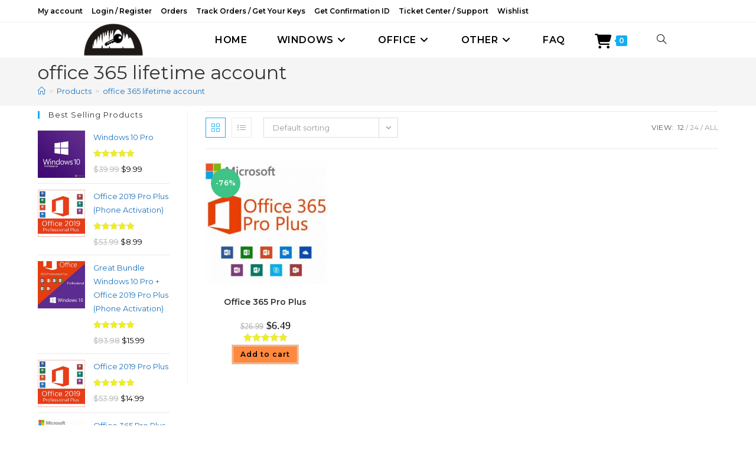

--- FILE ---
content_type: text/html; charset=UTF-8
request_url: https://keysincaves.com/product-tag/office-365-lifetime-account/
body_size: 28264
content:
<!DOCTYPE html>
<html class="html" lang="en-US" prefix="og: https://ogp.me/ns#">
<head>
	<meta charset="UTF-8">
	<link rel="profile" href="https://gmpg.org/xfn/11">

	<meta name="viewport" content="width=device-width, initial-scale=1">
<!-- Search Engine Optimization by Rank Math - https://rankmath.com/ -->
<title>Office 365 Lifetime Account Archives &ndash; Keysincaves</title>
<meta name="robots" content="follow, index, max-snippet:-1, max-video-preview:-1, max-image-preview:large"/>
<link rel="canonical" href="https://keysincaves.com/product-tag/office-365-lifetime-account/" />
<meta property="og:locale" content="en_US" />
<meta property="og:type" content="article" />
<meta property="og:title" content="Office 365 Lifetime Account Archives &ndash; Keysincaves" />
<meta property="og:url" content="https://keysincaves.com/product-tag/office-365-lifetime-account/" />
<meta property="og:site_name" content="keysincaves" />
<meta property="og:image" content="https://keysincaves.com/wp-content/uploads/2021/08/keysincaves-logo.png" />
<meta property="og:image:secure_url" content="https://keysincaves.com/wp-content/uploads/2021/08/keysincaves-logo.png" />
<meta property="og:image:width" content="900" />
<meta property="og:image:height" content="526" />
<meta property="og:image:alt" content="keysincaves logo" />
<meta property="og:image:type" content="image/png" />
<meta name="twitter:card" content="summary_large_image" />
<meta name="twitter:title" content="Office 365 Lifetime Account Archives &ndash; Keysincaves" />
<meta name="twitter:image" content="https://keysincaves.com/wp-content/uploads/2021/08/keysincaves-logo.png" />
<meta name="twitter:label1" content="Products" />
<meta name="twitter:data1" content="1" />
<script type="application/ld+json" class="rank-math-schema">{"@context":"https://schema.org","@graph":[{"@type":"Organization","@id":"https://keysincaves.com/#organization","name":"keysincaves"},{"@type":"WebSite","@id":"https://keysincaves.com/#website","url":"https://keysincaves.com","name":"keysincaves","publisher":{"@id":"https://keysincaves.com/#organization"},"inLanguage":"en-US"},{"@type":"BreadcrumbList","@id":"https://keysincaves.com/product-tag/office-365-lifetime-account/#breadcrumb","itemListElement":[{"@type":"ListItem","position":"1","item":{"@id":"https://keysincaves.com","name":"Home"}},{"@type":"ListItem","position":"2","item":{"@id":"https://keysincaves.com/product-tag/office-365-lifetime-account/","name":"Products tagged &ldquo;office 365 lifetime account&rdquo;"}}]},{"@type":"CollectionPage","@id":"https://keysincaves.com/product-tag/office-365-lifetime-account/#webpage","url":"https://keysincaves.com/product-tag/office-365-lifetime-account/","name":"Office 365 Lifetime Account Archives &ndash; Keysincaves","isPartOf":{"@id":"https://keysincaves.com/#website"},"inLanguage":"en-US","breadcrumb":{"@id":"https://keysincaves.com/product-tag/office-365-lifetime-account/#breadcrumb"}}]}</script>
<!-- /Rank Math WordPress SEO plugin -->

<link rel='dns-prefetch' href='//fonts.googleapis.com' />
<link rel="alternate" type="application/rss+xml" title="keysincaves &raquo; Feed" href="https://keysincaves.com/feed/" />
<link rel="alternate" type="application/rss+xml" title="keysincaves &raquo; Comments Feed" href="https://keysincaves.com/comments/feed/" />
<link rel="alternate" type="application/rss+xml" title="keysincaves &raquo; office 365 lifetime account Tag Feed" href="https://keysincaves.com/product-tag/office-365-lifetime-account/feed/" />
<style id='wp-img-auto-sizes-contain-inline-css'>
img:is([sizes=auto i],[sizes^="auto," i]){contain-intrinsic-size:3000px 1500px}
/*# sourceURL=wp-img-auto-sizes-contain-inline-css */
</style>

<link rel='stylesheet' id='partial-payment-blocks-integration-css' href='https://keysincaves.com/wp-content/plugins/woo-wallet/build/partial-payment/style-index.css?ver=1.5.15' media='all' />
<style id='wp-emoji-styles-inline-css'>

	img.wp-smiley, img.emoji {
		display: inline !important;
		border: none !important;
		box-shadow: none !important;
		height: 1em !important;
		width: 1em !important;
		margin: 0 0.07em !important;
		vertical-align: -0.1em !important;
		background: none !important;
		padding: 0 !important;
	}
/*# sourceURL=wp-emoji-styles-inline-css */
</style>
<link rel='stylesheet' id='wp-block-library-css' href='https://keysincaves.com/wp-includes/css/dist/block-library/style.min.css?ver=6.9' media='all' />
<style id='wp-block-library-theme-inline-css'>
.wp-block-audio :where(figcaption){color:#555;font-size:13px;text-align:center}.is-dark-theme .wp-block-audio :where(figcaption){color:#ffffffa6}.wp-block-audio{margin:0 0 1em}.wp-block-code{border:1px solid #ccc;border-radius:4px;font-family:Menlo,Consolas,monaco,monospace;padding:.8em 1em}.wp-block-embed :where(figcaption){color:#555;font-size:13px;text-align:center}.is-dark-theme .wp-block-embed :where(figcaption){color:#ffffffa6}.wp-block-embed{margin:0 0 1em}.blocks-gallery-caption{color:#555;font-size:13px;text-align:center}.is-dark-theme .blocks-gallery-caption{color:#ffffffa6}:root :where(.wp-block-image figcaption){color:#555;font-size:13px;text-align:center}.is-dark-theme :root :where(.wp-block-image figcaption){color:#ffffffa6}.wp-block-image{margin:0 0 1em}.wp-block-pullquote{border-bottom:4px solid;border-top:4px solid;color:currentColor;margin-bottom:1.75em}.wp-block-pullquote :where(cite),.wp-block-pullquote :where(footer),.wp-block-pullquote__citation{color:currentColor;font-size:.8125em;font-style:normal;text-transform:uppercase}.wp-block-quote{border-left:.25em solid;margin:0 0 1.75em;padding-left:1em}.wp-block-quote cite,.wp-block-quote footer{color:currentColor;font-size:.8125em;font-style:normal;position:relative}.wp-block-quote:where(.has-text-align-right){border-left:none;border-right:.25em solid;padding-left:0;padding-right:1em}.wp-block-quote:where(.has-text-align-center){border:none;padding-left:0}.wp-block-quote.is-large,.wp-block-quote.is-style-large,.wp-block-quote:where(.is-style-plain){border:none}.wp-block-search .wp-block-search__label{font-weight:700}.wp-block-search__button{border:1px solid #ccc;padding:.375em .625em}:where(.wp-block-group.has-background){padding:1.25em 2.375em}.wp-block-separator.has-css-opacity{opacity:.4}.wp-block-separator{border:none;border-bottom:2px solid;margin-left:auto;margin-right:auto}.wp-block-separator.has-alpha-channel-opacity{opacity:1}.wp-block-separator:not(.is-style-wide):not(.is-style-dots){width:100px}.wp-block-separator.has-background:not(.is-style-dots){border-bottom:none;height:1px}.wp-block-separator.has-background:not(.is-style-wide):not(.is-style-dots){height:2px}.wp-block-table{margin:0 0 1em}.wp-block-table td,.wp-block-table th{word-break:normal}.wp-block-table :where(figcaption){color:#555;font-size:13px;text-align:center}.is-dark-theme .wp-block-table :where(figcaption){color:#ffffffa6}.wp-block-video :where(figcaption){color:#555;font-size:13px;text-align:center}.is-dark-theme .wp-block-video :where(figcaption){color:#ffffffa6}.wp-block-video{margin:0 0 1em}:root :where(.wp-block-template-part.has-background){margin-bottom:0;margin-top:0;padding:1.25em 2.375em}
/*# sourceURL=/wp-includes/css/dist/block-library/theme.min.css */
</style>
<style id='classic-theme-styles-inline-css'>
/*! This file is auto-generated */
.wp-block-button__link{color:#fff;background-color:#32373c;border-radius:9999px;box-shadow:none;text-decoration:none;padding:calc(.667em + 2px) calc(1.333em + 2px);font-size:1.125em}.wp-block-file__button{background:#32373c;color:#fff;text-decoration:none}
/*# sourceURL=/wp-includes/css/classic-themes.min.css */
</style>
<link rel='stylesheet' id='cr-frontend-css-css' href='https://keysincaves.com/wp-content/plugins/customer-reviews-woocommerce/css/frontend.css?ver=5.96.0' media='all' />
<link rel='stylesheet' id='cr-badges-css-css' href='https://keysincaves.com/wp-content/plugins/customer-reviews-woocommerce/css/badges.css?ver=5.96.0' media='all' />
<style id='global-styles-inline-css'>
:root{--wp--preset--aspect-ratio--square: 1;--wp--preset--aspect-ratio--4-3: 4/3;--wp--preset--aspect-ratio--3-4: 3/4;--wp--preset--aspect-ratio--3-2: 3/2;--wp--preset--aspect-ratio--2-3: 2/3;--wp--preset--aspect-ratio--16-9: 16/9;--wp--preset--aspect-ratio--9-16: 9/16;--wp--preset--color--black: #000000;--wp--preset--color--cyan-bluish-gray: #abb8c3;--wp--preset--color--white: #ffffff;--wp--preset--color--pale-pink: #f78da7;--wp--preset--color--vivid-red: #cf2e2e;--wp--preset--color--luminous-vivid-orange: #ff6900;--wp--preset--color--luminous-vivid-amber: #fcb900;--wp--preset--color--light-green-cyan: #7bdcb5;--wp--preset--color--vivid-green-cyan: #00d084;--wp--preset--color--pale-cyan-blue: #8ed1fc;--wp--preset--color--vivid-cyan-blue: #0693e3;--wp--preset--color--vivid-purple: #9b51e0;--wp--preset--gradient--vivid-cyan-blue-to-vivid-purple: linear-gradient(135deg,rgb(6,147,227) 0%,rgb(155,81,224) 100%);--wp--preset--gradient--light-green-cyan-to-vivid-green-cyan: linear-gradient(135deg,rgb(122,220,180) 0%,rgb(0,208,130) 100%);--wp--preset--gradient--luminous-vivid-amber-to-luminous-vivid-orange: linear-gradient(135deg,rgb(252,185,0) 0%,rgb(255,105,0) 100%);--wp--preset--gradient--luminous-vivid-orange-to-vivid-red: linear-gradient(135deg,rgb(255,105,0) 0%,rgb(207,46,46) 100%);--wp--preset--gradient--very-light-gray-to-cyan-bluish-gray: linear-gradient(135deg,rgb(238,238,238) 0%,rgb(169,184,195) 100%);--wp--preset--gradient--cool-to-warm-spectrum: linear-gradient(135deg,rgb(74,234,220) 0%,rgb(151,120,209) 20%,rgb(207,42,186) 40%,rgb(238,44,130) 60%,rgb(251,105,98) 80%,rgb(254,248,76) 100%);--wp--preset--gradient--blush-light-purple: linear-gradient(135deg,rgb(255,206,236) 0%,rgb(152,150,240) 100%);--wp--preset--gradient--blush-bordeaux: linear-gradient(135deg,rgb(254,205,165) 0%,rgb(254,45,45) 50%,rgb(107,0,62) 100%);--wp--preset--gradient--luminous-dusk: linear-gradient(135deg,rgb(255,203,112) 0%,rgb(199,81,192) 50%,rgb(65,88,208) 100%);--wp--preset--gradient--pale-ocean: linear-gradient(135deg,rgb(255,245,203) 0%,rgb(182,227,212) 50%,rgb(51,167,181) 100%);--wp--preset--gradient--electric-grass: linear-gradient(135deg,rgb(202,248,128) 0%,rgb(113,206,126) 100%);--wp--preset--gradient--midnight: linear-gradient(135deg,rgb(2,3,129) 0%,rgb(40,116,252) 100%);--wp--preset--font-size--small: 13px;--wp--preset--font-size--medium: 20px;--wp--preset--font-size--large: 36px;--wp--preset--font-size--x-large: 42px;--wp--preset--spacing--20: 0.44rem;--wp--preset--spacing--30: 0.67rem;--wp--preset--spacing--40: 1rem;--wp--preset--spacing--50: 1.5rem;--wp--preset--spacing--60: 2.25rem;--wp--preset--spacing--70: 3.38rem;--wp--preset--spacing--80: 5.06rem;--wp--preset--shadow--natural: 6px 6px 9px rgba(0, 0, 0, 0.2);--wp--preset--shadow--deep: 12px 12px 50px rgba(0, 0, 0, 0.4);--wp--preset--shadow--sharp: 6px 6px 0px rgba(0, 0, 0, 0.2);--wp--preset--shadow--outlined: 6px 6px 0px -3px rgb(255, 255, 255), 6px 6px rgb(0, 0, 0);--wp--preset--shadow--crisp: 6px 6px 0px rgb(0, 0, 0);}:where(.is-layout-flex){gap: 0.5em;}:where(.is-layout-grid){gap: 0.5em;}body .is-layout-flex{display: flex;}.is-layout-flex{flex-wrap: wrap;align-items: center;}.is-layout-flex > :is(*, div){margin: 0;}body .is-layout-grid{display: grid;}.is-layout-grid > :is(*, div){margin: 0;}:where(.wp-block-columns.is-layout-flex){gap: 2em;}:where(.wp-block-columns.is-layout-grid){gap: 2em;}:where(.wp-block-post-template.is-layout-flex){gap: 1.25em;}:where(.wp-block-post-template.is-layout-grid){gap: 1.25em;}.has-black-color{color: var(--wp--preset--color--black) !important;}.has-cyan-bluish-gray-color{color: var(--wp--preset--color--cyan-bluish-gray) !important;}.has-white-color{color: var(--wp--preset--color--white) !important;}.has-pale-pink-color{color: var(--wp--preset--color--pale-pink) !important;}.has-vivid-red-color{color: var(--wp--preset--color--vivid-red) !important;}.has-luminous-vivid-orange-color{color: var(--wp--preset--color--luminous-vivid-orange) !important;}.has-luminous-vivid-amber-color{color: var(--wp--preset--color--luminous-vivid-amber) !important;}.has-light-green-cyan-color{color: var(--wp--preset--color--light-green-cyan) !important;}.has-vivid-green-cyan-color{color: var(--wp--preset--color--vivid-green-cyan) !important;}.has-pale-cyan-blue-color{color: var(--wp--preset--color--pale-cyan-blue) !important;}.has-vivid-cyan-blue-color{color: var(--wp--preset--color--vivid-cyan-blue) !important;}.has-vivid-purple-color{color: var(--wp--preset--color--vivid-purple) !important;}.has-black-background-color{background-color: var(--wp--preset--color--black) !important;}.has-cyan-bluish-gray-background-color{background-color: var(--wp--preset--color--cyan-bluish-gray) !important;}.has-white-background-color{background-color: var(--wp--preset--color--white) !important;}.has-pale-pink-background-color{background-color: var(--wp--preset--color--pale-pink) !important;}.has-vivid-red-background-color{background-color: var(--wp--preset--color--vivid-red) !important;}.has-luminous-vivid-orange-background-color{background-color: var(--wp--preset--color--luminous-vivid-orange) !important;}.has-luminous-vivid-amber-background-color{background-color: var(--wp--preset--color--luminous-vivid-amber) !important;}.has-light-green-cyan-background-color{background-color: var(--wp--preset--color--light-green-cyan) !important;}.has-vivid-green-cyan-background-color{background-color: var(--wp--preset--color--vivid-green-cyan) !important;}.has-pale-cyan-blue-background-color{background-color: var(--wp--preset--color--pale-cyan-blue) !important;}.has-vivid-cyan-blue-background-color{background-color: var(--wp--preset--color--vivid-cyan-blue) !important;}.has-vivid-purple-background-color{background-color: var(--wp--preset--color--vivid-purple) !important;}.has-black-border-color{border-color: var(--wp--preset--color--black) !important;}.has-cyan-bluish-gray-border-color{border-color: var(--wp--preset--color--cyan-bluish-gray) !important;}.has-white-border-color{border-color: var(--wp--preset--color--white) !important;}.has-pale-pink-border-color{border-color: var(--wp--preset--color--pale-pink) !important;}.has-vivid-red-border-color{border-color: var(--wp--preset--color--vivid-red) !important;}.has-luminous-vivid-orange-border-color{border-color: var(--wp--preset--color--luminous-vivid-orange) !important;}.has-luminous-vivid-amber-border-color{border-color: var(--wp--preset--color--luminous-vivid-amber) !important;}.has-light-green-cyan-border-color{border-color: var(--wp--preset--color--light-green-cyan) !important;}.has-vivid-green-cyan-border-color{border-color: var(--wp--preset--color--vivid-green-cyan) !important;}.has-pale-cyan-blue-border-color{border-color: var(--wp--preset--color--pale-cyan-blue) !important;}.has-vivid-cyan-blue-border-color{border-color: var(--wp--preset--color--vivid-cyan-blue) !important;}.has-vivid-purple-border-color{border-color: var(--wp--preset--color--vivid-purple) !important;}.has-vivid-cyan-blue-to-vivid-purple-gradient-background{background: var(--wp--preset--gradient--vivid-cyan-blue-to-vivid-purple) !important;}.has-light-green-cyan-to-vivid-green-cyan-gradient-background{background: var(--wp--preset--gradient--light-green-cyan-to-vivid-green-cyan) !important;}.has-luminous-vivid-amber-to-luminous-vivid-orange-gradient-background{background: var(--wp--preset--gradient--luminous-vivid-amber-to-luminous-vivid-orange) !important;}.has-luminous-vivid-orange-to-vivid-red-gradient-background{background: var(--wp--preset--gradient--luminous-vivid-orange-to-vivid-red) !important;}.has-very-light-gray-to-cyan-bluish-gray-gradient-background{background: var(--wp--preset--gradient--very-light-gray-to-cyan-bluish-gray) !important;}.has-cool-to-warm-spectrum-gradient-background{background: var(--wp--preset--gradient--cool-to-warm-spectrum) !important;}.has-blush-light-purple-gradient-background{background: var(--wp--preset--gradient--blush-light-purple) !important;}.has-blush-bordeaux-gradient-background{background: var(--wp--preset--gradient--blush-bordeaux) !important;}.has-luminous-dusk-gradient-background{background: var(--wp--preset--gradient--luminous-dusk) !important;}.has-pale-ocean-gradient-background{background: var(--wp--preset--gradient--pale-ocean) !important;}.has-electric-grass-gradient-background{background: var(--wp--preset--gradient--electric-grass) !important;}.has-midnight-gradient-background{background: var(--wp--preset--gradient--midnight) !important;}.has-small-font-size{font-size: var(--wp--preset--font-size--small) !important;}.has-medium-font-size{font-size: var(--wp--preset--font-size--medium) !important;}.has-large-font-size{font-size: var(--wp--preset--font-size--large) !important;}.has-x-large-font-size{font-size: var(--wp--preset--font-size--x-large) !important;}
:where(.wp-block-post-template.is-layout-flex){gap: 1.25em;}:where(.wp-block-post-template.is-layout-grid){gap: 1.25em;}
:where(.wp-block-term-template.is-layout-flex){gap: 1.25em;}:where(.wp-block-term-template.is-layout-grid){gap: 1.25em;}
:where(.wp-block-columns.is-layout-flex){gap: 2em;}:where(.wp-block-columns.is-layout-grid){gap: 2em;}
:root :where(.wp-block-pullquote){font-size: 1.5em;line-height: 1.6;}
/*# sourceURL=global-styles-inline-css */
</style>
<link rel='stylesheet' id='contact-form-7-css' href='https://keysincaves.com/wp-content/plugins/contact-form-7/includes/css/styles.css?ver=6.1.4' media='all' />
<link rel='stylesheet' id='cryptowoo-css' href='https://keysincaves.com/wp-content/plugins/cryptocurrency-payment-gateway/assets/css/cryptowoo-plugin.css?ver=1.6.13' media='all' />
<link rel='stylesheet' id='cw-cryptocoins-css' href='https://keysincaves.com/wp-content/plugins/cryptocurrency-payment-gateway/assets/fonts/cw-coinfont.css?ver=1.6.13' media='all' />
<style id='woocommerce-inline-inline-css'>
.woocommerce form .form-row .required { visibility: visible; }
/*# sourceURL=woocommerce-inline-inline-css */
</style>
<link rel='stylesheet' id='oceanwp-woo-mini-cart-css' href='https://keysincaves.com/wp-content/themes/oceanwp/assets/css/woo/woo-mini-cart.min.css?ver=6.9' media='all' />
<link rel='stylesheet' id='font-awesome-css' href='https://keysincaves.com/wp-content/themes/oceanwp/assets/fonts/fontawesome/css/all.min.css?ver=6.7.2' media='all' />
<link rel='stylesheet' id='simple-line-icons-css' href='https://keysincaves.com/wp-content/themes/oceanwp/assets/css/third/simple-line-icons.min.css?ver=2.4.0' media='all' />
<link rel='stylesheet' id='oceanwp-style-css' href='https://keysincaves.com/wp-content/themes/oceanwp/assets/css/style.min.css?ver=4.1.4' media='all' />
<link rel='stylesheet' id='oceanwp-google-font-montserrat-css' href='//fonts.googleapis.com/css?family=Montserrat%3A100%2C200%2C300%2C400%2C500%2C600%2C700%2C800%2C900%2C100i%2C200i%2C300i%2C400i%2C500i%2C600i%2C700i%2C800i%2C900i&#038;subset=latin&#038;display=swap&#038;ver=6.9' media='all' />
<link rel='stylesheet' id='cf7cf-style-css' href='https://keysincaves.com/wp-content/plugins/cf7-conditional-fields/style.css?ver=2.6.7' media='all' />
<link rel='stylesheet' id='oceanwp-woocommerce-css' href='https://keysincaves.com/wp-content/themes/oceanwp/assets/css/woo/woocommerce.min.css?ver=6.9' media='all' />
<link rel='stylesheet' id='oceanwp-woo-star-font-css' href='https://keysincaves.com/wp-content/themes/oceanwp/assets/css/woo/woo-star-font.min.css?ver=6.9' media='all' />
<link rel='stylesheet' id='oceanwp-woo-quick-view-css' href='https://keysincaves.com/wp-content/themes/oceanwp/assets/css/woo/woo-quick-view.min.css?ver=6.9' media='all' />
<link rel='stylesheet' id='ekit-widget-styles-css' href='https://keysincaves.com/wp-content/plugins/elementskit-lite/widgets/init/assets/css/widget-styles.css?ver=3.7.8' media='all' />
<link rel='stylesheet' id='ekit-responsive-css' href='https://keysincaves.com/wp-content/plugins/elementskit-lite/widgets/init/assets/css/responsive.css?ver=3.7.8' media='all' />
<link rel='stylesheet' id='oe-widgets-style-css' href='https://keysincaves.com/wp-content/plugins/ocean-extra/assets/css/widgets.css?ver=6.9' media='all' />
<link rel='stylesheet' id='ops-product-share-style-css' href='https://keysincaves.com/wp-content/plugins/ocean-product-sharing/assets/css/style.min.css?ver=6.9' media='all' />
<link rel='stylesheet' id='oss-social-share-style-css' href='https://keysincaves.com/wp-content/plugins/ocean-social-sharing/assets/css/style.min.css?ver=6.9' media='all' />
<script type="text/template" id="tmpl-variation-template">
	<div class="woocommerce-variation-description">{{{ data.variation.variation_description }}}</div>
	<div class="woocommerce-variation-price">{{{ data.variation.price_html }}}</div>
	<div class="woocommerce-variation-availability">{{{ data.variation.availability_html }}}</div>
</script>
<script type="text/template" id="tmpl-unavailable-variation-template">
	<p role="alert">Sorry, this product is unavailable. Please choose a different combination.</p>
</script>
<script src="https://keysincaves.com/wp-includes/js/jquery/jquery.min.js?ver=3.7.1" id="jquery-core-js"></script>
<script src="https://keysincaves.com/wp-includes/js/jquery/jquery-migrate.min.js?ver=3.4.1" id="jquery-migrate-js"></script>
<script src="https://keysincaves.com/wp-includes/js/dist/hooks.min.js?ver=dd5603f07f9220ed27f1" id="wp-hooks-js"></script>
<script src="https://keysincaves.com/wp-content/plugins/cryptocurrency-payment-gateway/assets/js/nanobar.js?ver=1.6.13" id="nanobar-js"></script>
<script src="https://keysincaves.com/wp-content/plugins/cryptocurrency-payment-gateway/assets/js/qrcodejs-master/qrcode.js?ver=1.6.13" id="QRCode-js"></script>
<script src="https://keysincaves.com/wp-content/plugins/woocommerce/assets/js/jquery-blockui/jquery.blockUI.min.js?ver=2.7.0-wc.10.4.3" id="wc-jquery-blockui-js" data-wp-strategy="defer"></script>
<script id="wc-add-to-cart-js-extra">
var wc_add_to_cart_params = {"ajax_url":"/wp-admin/admin-ajax.php","wc_ajax_url":"/?wc-ajax=%%endpoint%%","i18n_view_cart":"View cart","cart_url":"https://keysincaves.com/cart/","is_cart":"","cart_redirect_after_add":"no"};
//# sourceURL=wc-add-to-cart-js-extra
</script>
<script src="https://keysincaves.com/wp-content/plugins/woocommerce/assets/js/frontend/add-to-cart.min.js?ver=10.4.3" id="wc-add-to-cart-js" defer data-wp-strategy="defer"></script>
<script src="https://keysincaves.com/wp-content/plugins/woocommerce/assets/js/js-cookie/js.cookie.min.js?ver=2.1.4-wc.10.4.3" id="wc-js-cookie-js" defer data-wp-strategy="defer"></script>
<script id="woocommerce-js-extra">
var woocommerce_params = {"ajax_url":"/wp-admin/admin-ajax.php","wc_ajax_url":"/?wc-ajax=%%endpoint%%","i18n_password_show":"Show password","i18n_password_hide":"Hide password"};
//# sourceURL=woocommerce-js-extra
</script>
<script src="https://keysincaves.com/wp-content/plugins/woocommerce/assets/js/frontend/woocommerce.min.js?ver=10.4.3" id="woocommerce-js" defer data-wp-strategy="defer"></script>
<script id="wpm-js-extra">
var wpm = {"ajax_url":"https://keysincaves.com/wp-admin/admin-ajax.php","root":"https://keysincaves.com/wp-json/","nonce_wp_rest":"38de8d36c3","nonce_ajax":"80b988e34d"};
//# sourceURL=wpm-js-extra
</script>
<script src="https://keysincaves.com/wp-content/plugins/woocommerce-google-adwords-conversion-tracking-tag/js/public/free/wpm-public.p1.min.js?ver=1.54.1" id="wpm-js"></script>
<script src="https://keysincaves.com/wp-includes/js/underscore.min.js?ver=1.13.7" id="underscore-js"></script>
<script id="wp-util-js-extra">
var _wpUtilSettings = {"ajax":{"url":"/wp-admin/admin-ajax.php"}};
//# sourceURL=wp-util-js-extra
</script>
<script src="https://keysincaves.com/wp-includes/js/wp-util.min.js?ver=6.9" id="wp-util-js"></script>
<script src="https://keysincaves.com/wp-content/plugins/woocommerce/assets/js/flexslider/jquery.flexslider.min.js?ver=2.7.2-wc.10.4.3" id="wc-flexslider-js" defer data-wp-strategy="defer"></script>
<script id="wc-cart-fragments-js-extra">
var wc_cart_fragments_params = {"ajax_url":"/wp-admin/admin-ajax.php","wc_ajax_url":"/?wc-ajax=%%endpoint%%","cart_hash_key":"wc_cart_hash_009f3df6006ee396f7a3e177234ec3e1","fragment_name":"wc_fragments_009f3df6006ee396f7a3e177234ec3e1","request_timeout":"5000"};
//# sourceURL=wc-cart-fragments-js-extra
</script>
<script src="https://keysincaves.com/wp-content/plugins/woocommerce/assets/js/frontend/cart-fragments.min.js?ver=10.4.3" id="wc-cart-fragments-js" defer data-wp-strategy="defer"></script>
<link rel="https://api.w.org/" href="https://keysincaves.com/wp-json/" /><link rel="alternate" title="JSON" type="application/json" href="https://keysincaves.com/wp-json/wp/v2/product_tag/407" /><link rel="EditURI" type="application/rsd+xml" title="RSD" href="https://keysincaves.com/xmlrpc.php?rsd" />
<meta name="generator" content="WordPress 6.9" />
        <script type="text/javascript">
            ( function () {
                window.lae_fs = { can_use_premium_code: false};
            } )();
        </script>
        <meta name="generator" content="Redux 4.5.7" />	<noscript><style>.woocommerce-product-gallery{ opacity: 1 !important; }</style></noscript>
	<meta name="generator" content="Elementor 3.34.1; features: additional_custom_breakpoints; settings: css_print_method-external, google_font-enabled, font_display-auto">

<!-- START Pixel Manager for WooCommerce -->

		<script>

			window.wpmDataLayer = window.wpmDataLayer || {};
			window.wpmDataLayer = Object.assign(window.wpmDataLayer, {"cart":{},"cart_item_keys":{},"version":{"number":"1.54.1","pro":false,"eligible_for_updates":false,"distro":"fms","beta":false,"show":true},"pixels":{"google":{"linker":{"settings":null},"user_id":false,"ads":{"conversion_ids":{"AW-601580515":"Qg-nCL7Dkv0BEOPH7Z4C"},"dynamic_remarketing":{"status":true,"id_type":"post_id","send_events_with_parent_ids":true},"google_business_vertical":"retail","phone_conversion_number":"","phone_conversion_label":""},"analytics":{"ga4":{"measurement_id":"G-61N98S9HHC","parameters":{},"mp_active":false,"debug_mode":false,"page_load_time_tracking":false},"id_type":"post_id"},"tag_id":"AW-601580515","tag_id_suppressed":[],"tag_gateway":{"measurement_path":""},"tcf_support":false,"consent_mode":{"is_active":false,"wait_for_update":500,"ads_data_redaction":false,"url_passthrough":true}}},"shop":{"list_name":"Product Tag | office 365 lifetime account","list_id":"product_tag.office-365-lifetime-account","page_type":"product_tag","currency":"USD","selectors":{"addToCart":[],"beginCheckout":[]},"order_duplication_prevention":true,"view_item_list_trigger":{"test_mode":false,"background_color":"green","opacity":0.5,"repeat":true,"timeout":1000,"threshold":0.8},"variations_output":true,"session_active":false},"page":{"id":135,"title":"Office 365 Pro Plus","type":"product","categories":[],"parent":{"id":0,"title":"Office 365 Pro Plus","type":"product","categories":[]}},"general":{"user_logged_in":false,"scroll_tracking_thresholds":[],"page_id":135,"exclude_domains":[],"server_2_server":{"active":false,"user_agent_exclude_patterns":[],"ip_exclude_list":[],"pageview_event_s2s":{"is_active":false,"pixels":[]}},"consent_management":{"explicit_consent":false},"lazy_load_pmw":false,"chunk_base_path":"https://keysincaves.com/wp-content/plugins/woocommerce-google-adwords-conversion-tracking-tag/js/public/free/","modules":{"load_deprecated_functions":true}}});

		</script>

		
<!-- END Pixel Manager for WooCommerce -->
			<style>
				.e-con.e-parent:nth-of-type(n+4):not(.e-lazyloaded):not(.e-no-lazyload),
				.e-con.e-parent:nth-of-type(n+4):not(.e-lazyloaded):not(.e-no-lazyload) * {
					background-image: none !important;
				}
				@media screen and (max-height: 1024px) {
					.e-con.e-parent:nth-of-type(n+3):not(.e-lazyloaded):not(.e-no-lazyload),
					.e-con.e-parent:nth-of-type(n+3):not(.e-lazyloaded):not(.e-no-lazyload) * {
						background-image: none !important;
					}
				}
				@media screen and (max-height: 640px) {
					.e-con.e-parent:nth-of-type(n+2):not(.e-lazyloaded):not(.e-no-lazyload),
					.e-con.e-parent:nth-of-type(n+2):not(.e-lazyloaded):not(.e-no-lazyload) * {
						background-image: none !important;
					}
				}
			</style>
			<link rel="icon" href="https://keysincaves.com/wp-content/uploads/2020/12/cropped-keysincaves-site-logo-32x32.png" sizes="32x32" />
<link rel="icon" href="https://keysincaves.com/wp-content/uploads/2020/12/cropped-keysincaves-site-logo-192x192.png" sizes="192x192" />
<link rel="apple-touch-icon" href="https://keysincaves.com/wp-content/uploads/2020/12/cropped-keysincaves-site-logo-180x180.png" />
<meta name="msapplication-TileImage" content="https://keysincaves.com/wp-content/uploads/2020/12/cropped-keysincaves-site-logo-270x270.png" />
		<style id="wp-custom-css">
			/*** Home - Products Price ***/.woocommerce ul.products li.product .price,.woocommerce ul.products li.product .price .amount{color:#44c4ac;font-family:rubik}.woocommerce ul.products li.product .woo-entry-inner li{margin-bottom:0}/*** Wishlist ***/a.tinvwl_add_to_wishlist_button.tinvwl-icon-heart.tinvwl-position-after{background:#D9F5FF;padding:2px 7px;color:#000}/**** Search Icon Header ****/span.icon-magnifier{font-size:24px;vertical-align:middle}		</style>
		<!-- OceanWP CSS -->
<style type="text/css">
/* Colors */a{color:#1e73be}a .owp-icon use{stroke:#1e73be}a:hover{color:#dd8502}a:hover .owp-icon use{stroke:#dd8502}body .theme-button,body input[type="submit"],body button[type="submit"],body button,body .button,body div.wpforms-container-full .wpforms-form input[type=submit],body div.wpforms-container-full .wpforms-form button[type=submit],body div.wpforms-container-full .wpforms-form .wpforms-page-button,.woocommerce-cart .wp-element-button,.woocommerce-checkout .wp-element-button,.wp-block-button__link{border-color:#ffffff}body .theme-button:hover,body input[type="submit"]:hover,body button[type="submit"]:hover,body button:hover,body .button:hover,body div.wpforms-container-full .wpforms-form input[type=submit]:hover,body div.wpforms-container-full .wpforms-form input[type=submit]:active,body div.wpforms-container-full .wpforms-form button[type=submit]:hover,body div.wpforms-container-full .wpforms-form button[type=submit]:active,body div.wpforms-container-full .wpforms-form .wpforms-page-button:hover,body div.wpforms-container-full .wpforms-form .wpforms-page-button:active,.woocommerce-cart .wp-element-button:hover,.woocommerce-checkout .wp-element-button:hover,.wp-block-button__link:hover{border-color:#ffffff}body{color:#000000}/* OceanWP Style Settings CSS */@media only screen and (min-width:960px){.content-area,.content-left-sidebar .content-area{width:78%}}@media only screen and (min-width:960px){.widget-area,.content-left-sidebar .widget-area{width:22%}}.theme-button,input[type="submit"],button[type="submit"],button,.button,body div.wpforms-container-full .wpforms-form input[type=submit],body div.wpforms-container-full .wpforms-form button[type=submit],body div.wpforms-container-full .wpforms-form .wpforms-page-button{border-style:solid}.theme-button,input[type="submit"],button[type="submit"],button,.button,body div.wpforms-container-full .wpforms-form input[type=submit],body div.wpforms-container-full .wpforms-form button[type=submit],body div.wpforms-container-full .wpforms-form .wpforms-page-button{border-width:1px}form input[type="text"],form input[type="password"],form input[type="email"],form input[type="url"],form input[type="date"],form input[type="month"],form input[type="time"],form input[type="datetime"],form input[type="datetime-local"],form input[type="week"],form input[type="number"],form input[type="search"],form input[type="tel"],form input[type="color"],form select,form textarea,.woocommerce .woocommerce-checkout .select2-container--default .select2-selection--single{border-style:solid}body div.wpforms-container-full .wpforms-form input[type=date],body div.wpforms-container-full .wpforms-form input[type=datetime],body div.wpforms-container-full .wpforms-form input[type=datetime-local],body div.wpforms-container-full .wpforms-form input[type=email],body div.wpforms-container-full .wpforms-form input[type=month],body div.wpforms-container-full .wpforms-form input[type=number],body div.wpforms-container-full .wpforms-form input[type=password],body div.wpforms-container-full .wpforms-form input[type=range],body div.wpforms-container-full .wpforms-form input[type=search],body div.wpforms-container-full .wpforms-form input[type=tel],body div.wpforms-container-full .wpforms-form input[type=text],body div.wpforms-container-full .wpforms-form input[type=time],body div.wpforms-container-full .wpforms-form input[type=url],body div.wpforms-container-full .wpforms-form input[type=week],body div.wpforms-container-full .wpforms-form select,body div.wpforms-container-full .wpforms-form textarea{border-style:solid}form input[type="text"],form input[type="password"],form input[type="email"],form input[type="url"],form input[type="date"],form input[type="month"],form input[type="time"],form input[type="datetime"],form input[type="datetime-local"],form input[type="week"],form input[type="number"],form input[type="search"],form input[type="tel"],form input[type="color"],form select,form textarea{border-radius:3px}body div.wpforms-container-full .wpforms-form input[type=date],body div.wpforms-container-full .wpforms-form input[type=datetime],body div.wpforms-container-full .wpforms-form input[type=datetime-local],body div.wpforms-container-full .wpforms-form input[type=email],body div.wpforms-container-full .wpforms-form input[type=month],body div.wpforms-container-full .wpforms-form input[type=number],body div.wpforms-container-full .wpforms-form input[type=password],body div.wpforms-container-full .wpforms-form input[type=range],body div.wpforms-container-full .wpforms-form input[type=search],body div.wpforms-container-full .wpforms-form input[type=tel],body div.wpforms-container-full .wpforms-form input[type=text],body div.wpforms-container-full .wpforms-form input[type=time],body div.wpforms-container-full .wpforms-form input[type=url],body div.wpforms-container-full .wpforms-form input[type=week],body div.wpforms-container-full .wpforms-form select,body div.wpforms-container-full .wpforms-form textarea{border-radius:3px}#main #content-wrap,.separate-layout #main #content-wrap{padding-top:9px}#scroll-top{bottom:123px}.page-header,.has-transparent-header .page-header{padding:2px 0 2px 0}/* Header */#site-logo #site-logo-inner,.oceanwp-social-menu .social-menu-inner,#site-header.full_screen-header .menu-bar-inner,.after-header-content .after-header-content-inner{height:60px}#site-navigation-wrap .dropdown-menu >li >a,#site-navigation-wrap .dropdown-menu >li >span.opl-logout-link,.oceanwp-mobile-menu-icon a,.mobile-menu-close,.after-header-content-inner >a{line-height:60px}#site-header-inner{padding:0 78px 0 78px}#site-header.has-header-media .overlay-header-media{background-color:rgba(0,0,0,0.5)}#site-logo #site-logo-inner a img,#site-header.center-header #site-navigation-wrap .middle-site-logo a img{max-width:100px}#site-navigation-wrap .dropdown-menu >li >a{padding:0 25px}#site-navigation-wrap .dropdown-menu >li >a,.oceanwp-mobile-menu-icon a,#searchform-header-replace-close{color:#000000}#site-navigation-wrap .dropdown-menu >li >a .owp-icon use,.oceanwp-mobile-menu-icon a .owp-icon use,#searchform-header-replace-close .owp-icon use{stroke:#000000}/* Topbar */#top-bar-wrap,#top-bar-content strong{color:#000000}#top-bar-content a,#top-bar-social-alt a{color:#000000}/* Blog CSS */.ocean-single-post-header ul.meta-item li a:hover{color:#333333}/* Footer Widgets */#footer-widgets{background-color:#f9f9f9}#footer-widgets .footer-box .widget-title{color:#000000}#footer-widgets,#footer-widgets p,#footer-widgets li a:before,#footer-widgets .contact-info-widget span.oceanwp-contact-title,#footer-widgets .recent-posts-date,#footer-widgets .recent-posts-comments,#footer-widgets .widget-recent-posts-icons li .fa{color:#000000}#footer-widgets .footer-box a,#footer-widgets a{color:#000000}#footer-widgets .footer-box a:hover,#footer-widgets a:hover{color:#000000}/* Footer Copyright */#footer-bottom{background-color:#e5e5e5}/* WooCommerce */.wcmenucart i{font-size:25px}.wcmenucart .owp-icon{width:25px;height:25px}.wcmenucart i{top:6px}.widget_shopping_cart_content .buttons .button:first-child{color:rgba(49,142,214,0.5)}.widget_shopping_cart_content .buttons .button:first-child:hover{color:#f4b727}.widget_shopping_cart_content .buttons .button:first-child{border-color:#000000}.widget_shopping_cart_content .buttons .checkout{background-color:#ffffff}.widget_shopping_cart_content .buttons .checkout:hover{background-color:rgba(124,185,255,0.12)}.widget_shopping_cart_content .buttons .checkout{color:#1e73be}.widget_shopping_cart_content .buttons .checkout:hover{color:#dd9933}.widget_shopping_cart_content .buttons .checkout{border:solid 1px #000000}.widget_shopping_cart_content .buttons .checkout:hover{border:solid 1px #000000}.woocommerce div.product div.images,.woocommerce.content-full-width div.product div.images{width:35%}.woocommerce div.product div.summary,.woocommerce.content-full-width div.product div.summary{width:59%}.owp-floating-bar{background-color:#7bbcd8}.owp-floating-bar p.selected,.owp-floating-bar h2.entry-title{color:#0a0a0a}.owp-floating-bar .product_price del .amount,.owp-floating-bar .product_price .amount,.owp-floating-bar .out-of-stock{color:#0a0a0a}.owp-floating-bar form.cart .quantity .minus,.owp-floating-bar form.cart .quantity .plus{background-color:#afafaf}.owp-floating-bar form.cart .quantity .minus:hover,.owp-floating-bar form.cart .quantity .plus:hover{color:#ffffff}.owp-floating-bar button.button{background-color:#f9c05c}#owp-checkout-timeline .timeline-step{color:#cccccc}#owp-checkout-timeline .timeline-step{border-color:#cccccc}.woocommerce span.onsale{background-color:#3fc387}.woocommerce .star-rating span,.woocommerce .star-rating span:before{color:#eeee22}.woocommerce ul.products li.product .price,.woocommerce ul.products li.product .price .amount{color:#000000}.woocommerce ul.products li.product .button,.woocommerce ul.products li.product .product-inner .added_to_cart,.woocommerce ul.products li.product:not(.product-category) .image-wrap .button{background-color:#ff893f}.woocommerce ul.products li.product .button,.woocommerce ul.products li.product .product-inner .added_to_cart,.woocommerce ul.products li.product:not(.product-category) .image-wrap .button{color:#000000}.woocommerce ul.products li.product .button,.woocommerce ul.products li.product .product-inner .added_to_cart{border-radius:50pxpx}.price,.amount{color:#000000}.woocommerce div.product div.summary button.single_add_to_cart_button{background-color:#ff6d14}.woocommerce div.product div.summary button.single_add_to_cart_button{border-radius:50pxpx}/* Typography */body{font-family:Montserrat;font-size:14px;line-height:1.8}h1,h2,h3,h4,h5,h6,.theme-heading,.widget-title,.oceanwp-widget-recent-posts-title,.comment-reply-title,.entry-title,.sidebar-box .widget-title{line-height:1.4}h1{font-size:23px;line-height:1.4}h2{font-size:20px;line-height:1.4}h3{font-size:18px;line-height:1.4}h4{font-size:17px;line-height:1.4}h5{font-size:14px;line-height:1.4}h6{font-size:15px;line-height:1.4}.page-header .page-header-title,.page-header.background-image-page-header .page-header-title{font-size:32px;line-height:1.4}.page-header .page-subheading{font-size:15px;line-height:1.8}.site-breadcrumbs,.site-breadcrumbs a{font-size:13px;line-height:1.4}#top-bar-content,#top-bar-social-alt{font-size:12px;line-height:1.8;font-weight:600}#site-logo a.site-logo-text{font-size:24px;line-height:1.8}#site-navigation-wrap .dropdown-menu >li >a,#site-header.full_screen-header .fs-dropdown-menu >li >a,#site-header.top-header #site-navigation-wrap .dropdown-menu >li >a,#site-header.center-header #site-navigation-wrap .dropdown-menu >li >a,#site-header.medium-header #site-navigation-wrap .dropdown-menu >li >a,.oceanwp-mobile-menu-icon a{font-family:Montserrat;font-size:16px;font-weight:600;text-transform:uppercase}.dropdown-menu ul li a.menu-link,#site-header.full_screen-header .fs-dropdown-menu ul.sub-menu li a{font-size:12px;line-height:1.2;letter-spacing:.6px}.sidr-class-dropdown-menu li a,a.sidr-class-toggle-sidr-close,#mobile-dropdown ul li a,body #mobile-fullscreen ul li a{font-size:15px;line-height:1.8}.blog-entry.post .blog-entry-header .entry-title a{font-size:24px;line-height:1.4}.ocean-single-post-header .single-post-title{font-size:34px;line-height:1.4;letter-spacing:.6px}.ocean-single-post-header ul.meta-item li,.ocean-single-post-header ul.meta-item li a{font-size:13px;line-height:1.4;letter-spacing:.6px}.ocean-single-post-header .post-author-name,.ocean-single-post-header .post-author-name a{font-size:14px;line-height:1.4;letter-spacing:.6px}.ocean-single-post-header .post-author-description{font-size:12px;line-height:1.4;letter-spacing:.6px}.single-post .entry-title{line-height:1.4;letter-spacing:.6px}.single-post ul.meta li,.single-post ul.meta li a{font-size:14px;line-height:1.4;letter-spacing:.6px}.sidebar-box .widget-title,.sidebar-box.widget_block .wp-block-heading{font-size:13px;line-height:1;letter-spacing:1px}#footer-widgets .footer-box .widget-title{font-size:13px;line-height:1;letter-spacing:1px;font-weight:700}#footer-bottom #copyright{font-size:12px;line-height:1}#footer-bottom #footer-bottom-menu{font-size:12px;line-height:1}.woocommerce-store-notice.demo_store{line-height:2;letter-spacing:1.5px}.demo_store .woocommerce-store-notice__dismiss-link{line-height:2;letter-spacing:1.5px}.woocommerce ul.products li.product li.title h2,.woocommerce ul.products li.product li.title a{font-size:14px;line-height:1.5}.woocommerce ul.products li.product li.category,.woocommerce ul.products li.product li.category a{font-size:12px;line-height:1}.woocommerce ul.products li.product .price{font-size:18px;line-height:1}.woocommerce ul.products li.product .button,.woocommerce ul.products li.product .product-inner .added_to_cart{font-size:12px;line-height:1.5;letter-spacing:1px}.woocommerce ul.products li.owp-woo-cond-notice span,.woocommerce ul.products li.owp-woo-cond-notice a{font-size:16px;line-height:1;letter-spacing:1px;font-weight:600;text-transform:capitalize}.woocommerce div.product .product_title{font-size:24px;line-height:1.4;letter-spacing:.6px}.woocommerce div.product p.price{font-size:36px;line-height:1}.woocommerce .owp-btn-normal .summary form button.button,.woocommerce .owp-btn-big .summary form button.button,.woocommerce .owp-btn-very-big .summary form button.button{font-size:12px;line-height:1.5;letter-spacing:1px;text-transform:uppercase}.woocommerce div.owp-woo-single-cond-notice span,.woocommerce div.owp-woo-single-cond-notice a{font-size:18px;line-height:2;letter-spacing:1.5px;font-weight:600;text-transform:capitalize}.ocean-preloader--active .preloader-after-content{font-size:20px;line-height:1.8;letter-spacing:.6px}
</style></head>

<body class="archive tax-product_tag term-office-365-lifetime-account term-407 wp-custom-logo wp-embed-responsive wp-theme-oceanwp theme-oceanwp woocommerce woocommerce-page woocommerce-no-js oceanwp-theme dropdown-mobile default-breakpoint has-sidebar content-left-sidebar has-topbar has-breadcrumbs has-blog-grid has-grid-list account-original-style elementor-default elementor-kit-12" itemscope="itemscope" itemtype="https://schema.org/WebPage">

	
	
	<div id="outer-wrap" class="site clr">

		<a class="skip-link screen-reader-text" href="#main">Skip to content</a>

		
		<div id="wrap" class="clr">

			

<div id="top-bar-wrap" class="clr">

	<div id="top-bar" class="clr container has-no-content">

		
		<div id="top-bar-inner" class="clr">

			
	<div id="top-bar-content" class="clr top-bar-left">

		
<div id="top-bar-nav" class="navigation clr">

	<ul id="menu-top-menu" class="top-bar-menu dropdown-menu sf-menu"><li id="menu-item-87" class="menu-item menu-item-type-post_type menu-item-object-page menu-item-87"><a href="https://keysincaves.com/my-account/" class="menu-link">My account</a></li><li id="menu-item-88" class="menu-item menu-item-type-post_type menu-item-object-page menu-item-88"><a href="https://keysincaves.com/my-account/" class="menu-link">Login / Register</a></li><li id="menu-item-89" class="menu-item menu-item-type-custom menu-item-object-custom menu-item-89"><a href="https://keysincaves.com/my-account/orders/" class="menu-link">Orders</a></li><li id="menu-item-91" class="menu-item menu-item-type-post_type menu-item-object-page menu-item-91"><a href="https://keysincaves.com/track-orders/" class="menu-link">Track Orders / Get Your Keys</a></li><li id="menu-item-4696" class="menu-item menu-item-type-post_type menu-item-object-page menu-item-4696"><a href="https://keysincaves.com/get-confirmation-id/" class="menu-link">Get Confirmation ID</a></li><li id="menu-item-6854" class="menu-item menu-item-type-post_type menu-item-object-page menu-item-6854"><a href="https://keysincaves.com/ticket-center/" class="menu-link">Ticket Center / Support</a></li><li id="menu-item-92" class="menu-item menu-item-type-post_type menu-item-object-page menu-item-92"><a href="https://keysincaves.com/wishlist/" class="menu-link">Wishlist</a></li></ul>
</div>

		
			
	</div><!-- #top-bar-content -->



		</div><!-- #top-bar-inner -->

		
	</div><!-- #top-bar -->

</div><!-- #top-bar-wrap -->


			
<header id="site-header" class="minimal-header header-replace clr" data-height="60" itemscope="itemscope" itemtype="https://schema.org/WPHeader" role="banner">

	
					
			<div id="site-header-inner" class="clr container">

				
				

<div id="site-logo" class="clr" itemscope itemtype="https://schema.org/Brand" >

	
	<div id="site-logo-inner" class="clr">

		<a href="https://keysincaves.com/" class="custom-logo-link" rel="home"><img width="900" height="526" src="https://keysincaves.com/wp-content/uploads/2021/08/keysincaves-logo.png" class="custom-logo" alt="keysincaves logo" decoding="async" srcset="https://keysincaves.com/wp-content/uploads/2021/08/keysincaves-logo.png 900w, https://keysincaves.com/wp-content/uploads/2021/08/keysincaves-logo-300x175.png 300w, https://keysincaves.com/wp-content/uploads/2021/08/keysincaves-logo-768x449.png 768w, https://keysincaves.com/wp-content/uploads/2021/08/keysincaves-logo-500x292.png 500w" sizes="(max-width: 900px) 100vw, 900px" /></a>
	</div><!-- #site-logo-inner -->

	
	
</div><!-- #site-logo -->

			<div id="site-navigation-wrap" class="clr">
			
			
			
			<nav id="site-navigation" class="navigation main-navigation clr" itemscope="itemscope" itemtype="https://schema.org/SiteNavigationElement" role="navigation" >

				<ul id="menu-main-menu" class="main-menu dropdown-menu sf-menu"><li id="menu-item-84" class="menu-item menu-item-type-post_type menu-item-object-page menu-item-home menu-item-84"><a href="https://keysincaves.com/" class="menu-link"><span class="text-wrap">Home</span></a></li><li id="menu-item-175" class="menu-item menu-item-type-taxonomy menu-item-object-product_cat menu-item-has-children dropdown menu-item-175"><a href="https://keysincaves.com/windows/" class="menu-link"><span class="text-wrap">Windows<i class="nav-arrow fa fa-angle-down" aria-hidden="true" role="img"></i></span></a>
<ul class="sub-menu">
	<li id="menu-item-29274" class="menu-item menu-item-type-post_type menu-item-object-product menu-item-29274"><a href="https://keysincaves.com/product/windows-11-enterprise/" class="menu-link"><span class="text-wrap">Windows 11 Enterprise</span></a></li>	<li id="menu-item-11476" class="menu-item menu-item-type-post_type menu-item-object-product menu-item-11476"><a href="https://keysincaves.com/product/windows-11-pro-product-key/" class="menu-link"><span class="text-wrap">Windows 11 Pro</span></a></li>	<li id="menu-item-12459" class="menu-item menu-item-type-post_type menu-item-object-product menu-item-12459"><a href="https://keysincaves.com/product/windows-11-home-product-key/" class="menu-link"><span class="text-wrap">Windows 11 Home</span></a></li>	<li id="menu-item-44756" class="menu-item menu-item-type-custom menu-item-object-custom menu-item-44756"><a href="https://keysincaves.com/windows/windows-10-enterprise/" class="menu-link"><span class="text-wrap">Windows 10 Enterprise</span></a></li>	<li id="menu-item-190" class="menu-item menu-item-type-post_type menu-item-object-product menu-item-190"><a href="https://keysincaves.com/product/windows-10-pro/" class="menu-link"><span class="text-wrap">Windows 10 Pro</span></a></li>	<li id="menu-item-189" class="menu-item menu-item-type-post_type menu-item-object-product menu-item-189"><a href="https://keysincaves.com/product/windows-10-home/" class="menu-link"><span class="text-wrap">Windows 10 Home</span></a></li>	<li id="menu-item-266" class="menu-item menu-item-type-post_type menu-item-object-product menu-item-266"><a href="https://keysincaves.com/product/windows-8-1-pro/" class="menu-link"><span class="text-wrap">Windows 8.1 Pro</span></a></li>	<li id="menu-item-191" class="menu-item menu-item-type-post_type menu-item-object-product menu-item-191"><a href="https://keysincaves.com/product/great-bundle-windows-10-pro-office-2019-pro-plus/" class="menu-link"><span class="text-wrap">Great Bundle Windows 10 Pro + Office 2019 Pro Plus (Phone Activation)</span></a></li>	<li id="menu-item-2039" class="menu-item menu-item-type-taxonomy menu-item-object-product_cat menu-item-has-children dropdown menu-item-2039"><a href="https://keysincaves.com/windows/windows-server/" class="menu-link"><span class="text-wrap">Windows Servers<i class="nav-arrow fa fa-angle-right" aria-hidden="true" role="img"></i></span></a>
	<ul class="sub-menu">
		<li id="menu-item-57589" class="menu-item menu-item-type-taxonomy menu-item-object-product_cat menu-item-57589"><a href="https://keysincaves.com/windows/windows-server/windows-server-2025/" class="menu-link"><span class="text-wrap">Windows Server 2025</span></a></li>		<li id="menu-item-11868" class="menu-item menu-item-type-taxonomy menu-item-object-product_cat menu-item-11868"><a href="https://keysincaves.com/windows/windows-server/windows-server-2022/" class="menu-link"><span class="text-wrap">Windows Server 2022</span></a></li>		<li id="menu-item-7097" class="menu-item menu-item-type-taxonomy menu-item-object-product_cat menu-item-7097"><a href="https://keysincaves.com/windows/windows-server/windows-server-2019/" class="menu-link"><span class="text-wrap">Windows Server 2019</span></a></li>		<li id="menu-item-7099" class="menu-item menu-item-type-taxonomy menu-item-object-product_cat menu-item-7099"><a href="https://keysincaves.com/windows/windows-server/windows-server-2016/" class="menu-link"><span class="text-wrap">Windows Server 2016</span></a></li>		<li id="menu-item-7100" class="menu-item menu-item-type-taxonomy menu-item-object-product_cat menu-item-7100"><a href="https://keysincaves.com/windows/windows-server/windows-server-2012/" class="menu-link"><span class="text-wrap">Windows Server 2012</span></a></li>	</ul>
</li></ul>
</li><li id="menu-item-178" class="menu-item menu-item-type-taxonomy menu-item-object-product_cat menu-item-has-children dropdown menu-item-178"><a href="https://keysincaves.com/office/" class="menu-link"><span class="text-wrap">Office<i class="nav-arrow fa fa-angle-down" aria-hidden="true" role="img"></i></span></a>
<ul class="sub-menu">
	<li id="menu-item-44085" class="menu-item menu-item-type-custom menu-item-object-custom menu-item-has-children dropdown menu-item-44085"><a href="https://keysincaves.com/product-category/office/office-2021-pro-plus/" class="menu-link"><span class="text-wrap">Office 2021 Pro Plus<i class="nav-arrow fa fa-angle-right" aria-hidden="true" role="img"></i></span></a>
	<ul class="sub-menu">
		<li id="menu-item-11475" class="menu-item menu-item-type-post_type menu-item-object-product menu-item-11475"><a href="https://keysincaves.com/product/office-2021-pro-plus/" class="menu-link"><span class="text-wrap">Office 2021 Pro Plus</span></a></li>		<li id="menu-item-44078" class="menu-item menu-item-type-post_type menu-item-object-product menu-item-44078"><a href="https://keysincaves.com/product/office-2021-pro-plus-phone-activation-product-key/" class="menu-link"><span class="text-wrap">Office 2021 Pro Plus (Phone Activation)</span></a></li>	</ul>
</li>	<li id="menu-item-44079" class="menu-item menu-item-type-post_type menu-item-object-product menu-item-44079"><a href="https://keysincaves.com/product/office-2021-home-and-business-for-mac/" class="menu-link"><span class="text-wrap">Office 2021 Home and Business (For Mac)</span></a></li>	<li id="menu-item-44083" class="menu-item menu-item-type-custom menu-item-object-custom menu-item-has-children dropdown menu-item-44083"><a href="https://keysincaves.com/product-category/office/office-2019-pro-plus/" class="menu-link"><span class="text-wrap">Office 2019 Pro Plus<i class="nav-arrow fa fa-angle-right" aria-hidden="true" role="img"></i></span></a>
	<ul class="sub-menu">
		<li id="menu-item-44050" class="menu-item menu-item-type-post_type menu-item-object-product menu-item-44050"><a href="https://keysincaves.com/product/office-2019-pro-product-key/" class="menu-link"><span class="text-wrap">Office 2019 Pro Plus</span></a></li>		<li id="menu-item-186" class="menu-item menu-item-type-post_type menu-item-object-product menu-item-186"><a href="https://keysincaves.com/product/office-2019-pro-plus/" class="menu-link"><span class="text-wrap">Office 2019 Pro Plus (Phone Activation)</span></a></li>	</ul>
</li>	<li id="menu-item-43936" class="menu-item menu-item-type-post_type menu-item-object-product menu-item-43936"><a href="https://keysincaves.com/product/office-2019-home-and-business-for-mac/" class="menu-link"><span class="text-wrap">Office 2019 Home and Business (For Mac)</span></a></li>	<li id="menu-item-44084" class="menu-item menu-item-type-custom menu-item-object-custom menu-item-has-children dropdown menu-item-44084"><a href="https://keysincaves.com/product-category/office/office-2016-pro-plus/" class="menu-link"><span class="text-wrap">Office 2016 Pro Plus<i class="nav-arrow fa fa-angle-right" aria-hidden="true" role="img"></i></span></a>
	<ul class="sub-menu">
		<li id="menu-item-44077" class="menu-item menu-item-type-post_type menu-item-object-product menu-item-44077"><a href="https://keysincaves.com/product/office-2016-pro-plus-product-key/" class="menu-link"><span class="text-wrap">Office 2016 Pro Plus</span></a></li>		<li id="menu-item-185" class="menu-item menu-item-type-post_type menu-item-object-product menu-item-185"><a href="https://keysincaves.com/product/office-2016-pro-plus/" class="menu-link"><span class="text-wrap">Office 2016 Pro Plus (Phone Activation)</span></a></li>	</ul>
</li>	<li id="menu-item-187" class="menu-item menu-item-type-post_type menu-item-object-product menu-item-187"><a href="https://keysincaves.com/product/office-365-pro-plus/" class="menu-link"><span class="text-wrap">Office 365 Pro Plus</span></a></li>	<li id="menu-item-192" class="menu-item menu-item-type-post_type menu-item-object-product menu-item-192"><a href="https://keysincaves.com/product/great-bundle-windows-10-pro-office-2019-pro-plus/" class="menu-link"><span class="text-wrap">Great Bundle Windows 10 Pro + Office 2019 Pro Plus (Phone Activation)</span></a></li></ul>
</li><li id="menu-item-182" class="menu-item menu-item-type-taxonomy menu-item-object-product_cat menu-item-has-children dropdown menu-item-182"><a href="https://keysincaves.com/other/" class="menu-link"><span class="text-wrap">Other<i class="nav-arrow fa fa-angle-down" aria-hidden="true" role="img"></i></span></a>
<ul class="sub-menu">
	<li id="menu-item-12457" class="menu-item menu-item-type-post_type menu-item-object-product menu-item-12457"><a href="https://keysincaves.com/product/visio-professional-2021/" class="menu-link"><span class="text-wrap">Visio Professional 2021</span></a></li>	<li id="menu-item-5491" class="menu-item menu-item-type-post_type menu-item-object-product menu-item-5491"><a href="https://keysincaves.com/product/visio-professional-2019/" class="menu-link"><span class="text-wrap">Visio Professional 2019</span></a></li>	<li id="menu-item-12456" class="menu-item menu-item-type-post_type menu-item-object-product menu-item-12456"><a href="https://keysincaves.com/product/project-professional-2021/" class="menu-link"><span class="text-wrap">Project Professional 2021</span></a></li>	<li id="menu-item-5492" class="menu-item menu-item-type-post_type menu-item-object-product menu-item-5492"><a href="https://keysincaves.com/product/project-professional-2019/" class="menu-link"><span class="text-wrap">Project Professional 2019</span></a></li>	<li id="menu-item-7849" class="menu-item menu-item-type-taxonomy menu-item-object-product_cat menu-item-7849"><a href="https://keysincaves.com/other/visual-studio-2019/" class="menu-link"><span class="text-wrap">Visual Studio 2019</span></a></li></ul>
</li><li id="menu-item-464" class="menu-item menu-item-type-post_type menu-item-object-page menu-item-464"><a href="https://keysincaves.com/faq/" class="menu-link"><span class="text-wrap">FAQ</span></a></li>
			<li class="woo-menu-icon wcmenucart-toggle-drop_down toggle-cart-widget">
				
			<a href="https://keysincaves.com/cart/" class="wcmenucart">
				<span class="wcmenucart-count"><i class=" fas fa-shopping-cart" aria-hidden="true" role="img"></i><span class="wcmenucart-details count">0</span></span>
			</a>

												<div class="current-shop-items-dropdown owp-mini-cart clr">
						<div class="current-shop-items-inner clr">
							<div class="widget woocommerce widget_shopping_cart"><div class="widget_shopping_cart_content"></div></div>						</div>
					</div>
							</li>

			<li class="search-toggle-li" ><a href="https://keysincaves.com/#" class="site-search-toggle search-header-replace-toggle"><span class="screen-reader-text">Toggle website search</span><i class=" icon-magnifier" aria-hidden="true" role="img"></i></a></li></ul>
<div id="searchform-header-replace" class="header-searchform-wrap clr" >
<form method="get" action="https://keysincaves.com/" class="header-searchform">
		<span class="screen-reader-text">Search this website</span>
		<input aria-label="Submit search" type="search" name="s" autocomplete="off" value="" placeholder="Type then hit enter to search..." />
					<input type="hidden" name="post_type" value="product">
					</form>
	<span id="searchform-header-replace-close" aria-label="Close this search form"><i class=" icon-close" aria-hidden="true" role="img"></i></span>
</div><!-- #searchform-header-replace -->

			</nav><!-- #site-navigation -->

			
			
					</div><!-- #site-navigation-wrap -->
			
		
	
				
	
	<div class="oceanwp-mobile-menu-icon clr mobile-right">

		
		
		
			<a href="https://keysincaves.com/cart/" class="wcmenucart">
				<span class="wcmenucart-count"><i class=" fas fa-shopping-cart" aria-hidden="true" role="img"></i><span class="wcmenucart-details count">0</span></span>
			</a>

			
		<a href="https://keysincaves.com/#mobile-menu-toggle" class="mobile-menu"  aria-label="Mobile Menu">
							<i class="fa fa-bars" aria-hidden="true"></i>
								<span class="oceanwp-text">Menu</span>
				<span class="oceanwp-close-text">Close</span>
						</a>

		
		
		
	</div><!-- #oceanwp-mobile-menu-navbar -->

	

			</div><!-- #site-header-inner -->

			
<div id="mobile-dropdown" class="clr" >

	<nav class="clr" itemscope="itemscope" itemtype="https://schema.org/SiteNavigationElement">

		<ul id="menu-main-menu-1" class="menu"><li class="menu-item menu-item-type-post_type menu-item-object-page menu-item-home menu-item-84"><a href="https://keysincaves.com/">Home</a></li>
<li class="menu-item menu-item-type-taxonomy menu-item-object-product_cat menu-item-has-children menu-item-175"><a href="https://keysincaves.com/windows/">Windows</a>
<ul class="sub-menu">
	<li class="menu-item menu-item-type-post_type menu-item-object-product menu-item-29274"><a href="https://keysincaves.com/product/windows-11-enterprise/">Windows 11 Enterprise</a></li>
	<li class="menu-item menu-item-type-post_type menu-item-object-product menu-item-11476"><a href="https://keysincaves.com/product/windows-11-pro-product-key/">Windows 11 Pro</a></li>
	<li class="menu-item menu-item-type-post_type menu-item-object-product menu-item-12459"><a href="https://keysincaves.com/product/windows-11-home-product-key/">Windows 11 Home</a></li>
	<li class="menu-item menu-item-type-custom menu-item-object-custom menu-item-44756"><a href="https://keysincaves.com/windows/windows-10-enterprise/">Windows 10 Enterprise</a></li>
	<li class="menu-item menu-item-type-post_type menu-item-object-product menu-item-190"><a href="https://keysincaves.com/product/windows-10-pro/">Windows 10 Pro</a></li>
	<li class="menu-item menu-item-type-post_type menu-item-object-product menu-item-189"><a href="https://keysincaves.com/product/windows-10-home/">Windows 10 Home</a></li>
	<li class="menu-item menu-item-type-post_type menu-item-object-product menu-item-266"><a href="https://keysincaves.com/product/windows-8-1-pro/">Windows 8.1 Pro</a></li>
	<li class="menu-item menu-item-type-post_type menu-item-object-product menu-item-191"><a href="https://keysincaves.com/product/great-bundle-windows-10-pro-office-2019-pro-plus/">Great Bundle Windows 10 Pro + Office 2019 Pro Plus (Phone Activation)</a></li>
	<li class="menu-item menu-item-type-taxonomy menu-item-object-product_cat menu-item-has-children menu-item-2039"><a href="https://keysincaves.com/windows/windows-server/">Windows Servers</a>
	<ul class="sub-menu">
		<li class="menu-item menu-item-type-taxonomy menu-item-object-product_cat menu-item-57589"><a href="https://keysincaves.com/windows/windows-server/windows-server-2025/">Windows Server 2025</a></li>
		<li class="menu-item menu-item-type-taxonomy menu-item-object-product_cat menu-item-11868"><a href="https://keysincaves.com/windows/windows-server/windows-server-2022/">Windows Server 2022</a></li>
		<li class="menu-item menu-item-type-taxonomy menu-item-object-product_cat menu-item-7097"><a href="https://keysincaves.com/windows/windows-server/windows-server-2019/">Windows Server 2019</a></li>
		<li class="menu-item menu-item-type-taxonomy menu-item-object-product_cat menu-item-7099"><a href="https://keysincaves.com/windows/windows-server/windows-server-2016/">Windows Server 2016</a></li>
		<li class="menu-item menu-item-type-taxonomy menu-item-object-product_cat menu-item-7100"><a href="https://keysincaves.com/windows/windows-server/windows-server-2012/">Windows Server 2012</a></li>
	</ul>
</li>
</ul>
</li>
<li class="menu-item menu-item-type-taxonomy menu-item-object-product_cat menu-item-has-children menu-item-178"><a href="https://keysincaves.com/office/">Office</a>
<ul class="sub-menu">
	<li class="menu-item menu-item-type-custom menu-item-object-custom menu-item-has-children menu-item-44085"><a href="https://keysincaves.com/product-category/office/office-2021-pro-plus/">Office 2021 Pro Plus</a>
	<ul class="sub-menu">
		<li class="menu-item menu-item-type-post_type menu-item-object-product menu-item-11475"><a href="https://keysincaves.com/product/office-2021-pro-plus/">Office 2021 Pro Plus</a></li>
		<li class="menu-item menu-item-type-post_type menu-item-object-product menu-item-44078"><a href="https://keysincaves.com/product/office-2021-pro-plus-phone-activation-product-key/">Office 2021 Pro Plus (Phone Activation)</a></li>
	</ul>
</li>
	<li class="menu-item menu-item-type-post_type menu-item-object-product menu-item-44079"><a href="https://keysincaves.com/product/office-2021-home-and-business-for-mac/">Office 2021 Home and Business (For Mac)</a></li>
	<li class="menu-item menu-item-type-custom menu-item-object-custom menu-item-has-children menu-item-44083"><a href="https://keysincaves.com/product-category/office/office-2019-pro-plus/">Office 2019 Pro Plus</a>
	<ul class="sub-menu">
		<li class="menu-item menu-item-type-post_type menu-item-object-product menu-item-44050"><a href="https://keysincaves.com/product/office-2019-pro-product-key/">Office 2019 Pro Plus</a></li>
		<li class="menu-item menu-item-type-post_type menu-item-object-product menu-item-186"><a href="https://keysincaves.com/product/office-2019-pro-plus/">Office 2019 Pro Plus (Phone Activation)</a></li>
	</ul>
</li>
	<li class="menu-item menu-item-type-post_type menu-item-object-product menu-item-43936"><a href="https://keysincaves.com/product/office-2019-home-and-business-for-mac/">Office 2019 Home and Business (For Mac)</a></li>
	<li class="menu-item menu-item-type-custom menu-item-object-custom menu-item-has-children menu-item-44084"><a href="https://keysincaves.com/product-category/office/office-2016-pro-plus/">Office 2016 Pro Plus</a>
	<ul class="sub-menu">
		<li class="menu-item menu-item-type-post_type menu-item-object-product menu-item-44077"><a href="https://keysincaves.com/product/office-2016-pro-plus-product-key/">Office 2016 Pro Plus</a></li>
		<li class="menu-item menu-item-type-post_type menu-item-object-product menu-item-185"><a href="https://keysincaves.com/product/office-2016-pro-plus/">Office 2016 Pro Plus (Phone Activation)</a></li>
	</ul>
</li>
	<li class="menu-item menu-item-type-post_type menu-item-object-product menu-item-187"><a href="https://keysincaves.com/product/office-365-pro-plus/">Office 365 Pro Plus</a></li>
	<li class="menu-item menu-item-type-post_type menu-item-object-product menu-item-192"><a href="https://keysincaves.com/product/great-bundle-windows-10-pro-office-2019-pro-plus/">Great Bundle Windows 10 Pro + Office 2019 Pro Plus (Phone Activation)</a></li>
</ul>
</li>
<li class="menu-item menu-item-type-taxonomy menu-item-object-product_cat menu-item-has-children menu-item-182"><a href="https://keysincaves.com/other/">Other</a>
<ul class="sub-menu">
	<li class="menu-item menu-item-type-post_type menu-item-object-product menu-item-12457"><a href="https://keysincaves.com/product/visio-professional-2021/">Visio Professional 2021</a></li>
	<li class="menu-item menu-item-type-post_type menu-item-object-product menu-item-5491"><a href="https://keysincaves.com/product/visio-professional-2019/">Visio Professional 2019</a></li>
	<li class="menu-item menu-item-type-post_type menu-item-object-product menu-item-12456"><a href="https://keysincaves.com/product/project-professional-2021/">Project Professional 2021</a></li>
	<li class="menu-item menu-item-type-post_type menu-item-object-product menu-item-5492"><a href="https://keysincaves.com/product/project-professional-2019/">Project Professional 2019</a></li>
	<li class="menu-item menu-item-type-taxonomy menu-item-object-product_cat menu-item-7849"><a href="https://keysincaves.com/other/visual-studio-2019/">Visual Studio 2019</a></li>
</ul>
</li>
<li class="menu-item menu-item-type-post_type menu-item-object-page menu-item-464"><a href="https://keysincaves.com/faq/">FAQ</a></li>

			<li class="woo-menu-icon wcmenucart-toggle-drop_down toggle-cart-widget">
				
			<a href="https://keysincaves.com/cart/" class="wcmenucart">
				<span class="wcmenucart-count"><i class=" fas fa-shopping-cart" aria-hidden="true" role="img"></i><span class="wcmenucart-details count">0</span></span>
			</a>

												<div class="current-shop-items-dropdown owp-mini-cart clr">
						<div class="current-shop-items-inner clr">
							<div class="widget woocommerce widget_shopping_cart"><div class="widget_shopping_cart_content"></div></div>						</div>
					</div>
							</li>

			<li class="search-toggle-li" ><a href="https://keysincaves.com/#" class="site-search-toggle search-header-replace-toggle"><span class="screen-reader-text">Toggle website search</span><i class=" icon-magnifier" aria-hidden="true" role="img"></i></a></li></ul><ul id="menu-top-menu-1" class="menu"><li class="menu-item menu-item-type-post_type menu-item-object-page menu-item-87"><a href="https://keysincaves.com/my-account/">My account</a></li>
<li class="menu-item menu-item-type-post_type menu-item-object-page menu-item-88"><a href="https://keysincaves.com/my-account/">Login / Register</a></li>
<li class="menu-item menu-item-type-custom menu-item-object-custom menu-item-89"><a href="https://keysincaves.com/my-account/orders/">Orders</a></li>
<li class="menu-item menu-item-type-post_type menu-item-object-page menu-item-91"><a href="https://keysincaves.com/track-orders/">Track Orders / Get Your Keys</a></li>
<li class="menu-item menu-item-type-post_type menu-item-object-page menu-item-4696"><a href="https://keysincaves.com/get-confirmation-id/">Get Confirmation ID</a></li>
<li class="menu-item menu-item-type-post_type menu-item-object-page menu-item-6854"><a href="https://keysincaves.com/ticket-center/">Ticket Center / Support</a></li>
<li class="menu-item menu-item-type-post_type menu-item-object-page menu-item-92"><a href="https://keysincaves.com/wishlist/">Wishlist</a></li>
</ul>
<div id="mobile-menu-search" class="clr">
	<form aria-label="Search this website" method="get" action="https://keysincaves.com/" class="mobile-searchform">
		<input aria-label="Insert search query" value="" class="field" id="ocean-mobile-search-1" type="search" name="s" autocomplete="off" placeholder="Search" />
		<button aria-label="Submit search" type="submit" class="searchform-submit">
			<i class=" icon-magnifier" aria-hidden="true" role="img"></i>		</button>
					<input type="hidden" name="post_type" value="product">
					</form>
</div><!-- .mobile-menu-search -->

	</nav>

</div>

			
			
		
		
</header><!-- #site-header -->


			
			<main id="main" class="site-main clr"  role="main">

				

<header class="page-header">

	
	<div class="container clr page-header-inner">

		
			<h1 class="page-header-title clr" itemprop="headline">office 365 lifetime account</h1>

			
		
		<nav role="navigation" aria-label="Breadcrumbs" class="site-breadcrumbs clr position-under-title"><ol class="trail-items" itemscope itemtype="http://schema.org/BreadcrumbList"><meta name="numberOfItems" content="3" /><meta name="itemListOrder" content="Ascending" /><li class="trail-item trail-begin" itemprop="itemListElement" itemscope itemtype="https://schema.org/ListItem"><a href="https://keysincaves.com" rel="home" aria-label="Home" itemprop="item"><span itemprop="name"><i class=" icon-home" aria-hidden="true" role="img"></i><span class="breadcrumb-home has-icon">Home</span></span></a><span class="breadcrumb-sep">></span><meta itemprop="position" content="1" /></li><li class="trail-item" itemprop="itemListElement" itemscope itemtype="https://schema.org/ListItem"><a href="https://keysincaves.com/shop/" itemprop="item"><span itemprop="name">Products</span></a><span class="breadcrumb-sep">></span><meta itemprop="position" content="2" /></li><li class="trail-item trail-end" itemprop="itemListElement" itemscope itemtype="https://schema.org/ListItem"><span itemprop="name"><a href="https://keysincaves.com/product-tag/office-365-lifetime-account/">office 365 lifetime account</a></span><meta itemprop="position" content="3" /></li></ol></nav>
	</div><!-- .page-header-inner -->

	
	
</header><!-- .page-header -->



<div id="content-wrap" class="container clr">

	
	<div id="primary" class="content-area clr">

		
		<div id="content" class="clr site-content">

			
			<article class="entry-content entry clr">
<header class="woocommerce-products-header">
	
	</header>
<div class="woocommerce-notices-wrapper"></div><div class="oceanwp-toolbar clr"><nav class="oceanwp-grid-list"><a href="#" id="oceanwp-grid" title="Grid view" class="active  grid-btn"><i class=" icon-grid" aria-hidden="true" role="img"></i></a><a href="#" id="oceanwp-list" title="List view" class=" list-btn"><i class=" icon-list" aria-hidden="true" role="img"></i></a></nav><form class="woocommerce-ordering" method="get">
		<select
		name="orderby"
		class="orderby"
					aria-label="Shop order"
			>
					<option value="menu_order"  selected='selected'>Default sorting</option>
					<option value="popularity" >Sort by popularity</option>
					<option value="rating" >Sort by average rating</option>
					<option value="date" >Sort by latest</option>
					<option value="price" >Sort by price: low to high</option>
					<option value="price-desc" >Sort by price: high to low</option>
			</select>
	<input type="hidden" name="paged" value="1" />
	</form>

<ul class="result-count">
	<li class="view-title">View:</li>
	<li><a class="view-first active" href="https://keysincaves.com/product-tag/office-365-lifetime-account/?products-per-page=12">12</a></li>
	<li><a class="view-second" href="https://keysincaves.com/product-tag/office-365-lifetime-account/?products-per-page=24">24</a></li>
	<li><a class="view-all" href="https://keysincaves.com/product-tag/office-365-lifetime-account/?products-per-page=all">All</a></li>
</ul>
</div>
<ul class="products oceanwp-row clr grid tablet-col tablet-2-col mobile-col mobile-1-col">
<li class="entry has-media has-rating has-product-nav col span_1_of_4 owp-content-center owp-thumbs-layout-horizontal owp-btn-normal owp-tabs-layout-horizontal has-no-thumbnails circle-sale product type-product post-135 status-publish first instock product_cat-office-365-pro-plus product_tag-activate-office-365 product_tag-change-my-office-product-key product_tag-change-office-key-365 product_tag-change-office-product-key product_tag-change-product-key product_tag-download-and-activate-office-365 product_tag-enter-office-365-product-key product_tag-how-to-activate-ms-office-365-professional-plus product_tag-how-to-activate-office-365 product_tag-microsoft-office-365-img product_tag-microsoft-office-365-professional-plus-software-download product_tag-microsoft-office-activation-key-365 product_tag-microsoft-office-professional-plus-365-download-link product_tag-office product_tag-office-365-account product_tag-office-365-activation-key product_tag-office-365-key product_tag-office-365-license-key product_tag-office-365-lifetime-account product_tag-office-365-pro-plus product_tag-office-365-product-key product_tag-office-365-professional-plus-activation product_tag-office-365-professional-plus-license-key product_tag-office-365-with-activation product_tag-office-licence-key-365 product_tag-office-product-key-365 product_tag-office-professional-plus-365-activator product_tag-office-professional-plus-365-key product_tag-office-professional-plus-365-license-key product_tag-office-professional-plus-365-product-key product_tag-office365pro product_tag-officecdn-microsoft-com-download product_tag-product-key-365-office product_tag-serial-key-office-365 product_tag-windows-10-and-office-bundle product_tag-windows-10-office-365-bundle product_tag-windows-10-with-office-bundle has-post-thumbnail sale virtual purchasable product-type-simple">
	<div class="product-inner clr">
	<div class="woo-entry-image clr">
		<a href="https://keysincaves.com/product/office-365-pro-plus/" class="woocommerce-LoopProduct-link"><img width="300" height="300" src="https://keysincaves.com/wp-content/uploads/2020/12/office-365-site-300x300.jpg" class="woo-entry-image-main" alt="Office 365 Pro Plus" itemprop="image" decoding="async" srcset="https://keysincaves.com/wp-content/uploads/2020/12/office-365-site-300x300.jpg 300w, https://keysincaves.com/wp-content/uploads/2020/12/office-365-site-100x100.jpg 100w, https://keysincaves.com/wp-content/uploads/2020/12/office-365-site-400x400.jpg 400w, https://keysincaves.com/wp-content/uploads/2020/12/office-365-site-150x150.jpg 150w, https://keysincaves.com/wp-content/uploads/2020/12/office-365-site.jpg 500w" sizes="(max-width: 300px) 100vw, 300px" /></a><a href="#" id="product_id_135" class="owp-quick-view" data-product_id="135" aria-label="Quickly preview product Office 365 Pro Plus"><i class=" icon-eye" aria-hidden="true" role="img"></i> Quick View</a>	</div><!-- .woo-entry-image -->

<ul class="woo-entry-inner clr"><li class="image-wrap">
	<span class="onsale">-76%</span>
	
	<div class="woo-entry-image clr">
		<a href="https://keysincaves.com/product/office-365-pro-plus/" class="woocommerce-LoopProduct-link"><img width="300" height="300" src="https://keysincaves.com/wp-content/uploads/2020/12/office-365-site-300x300.jpg" class="woo-entry-image-main" alt="Office 365 Pro Plus" itemprop="image" decoding="async" srcset="https://keysincaves.com/wp-content/uploads/2020/12/office-365-site-300x300.jpg 300w, https://keysincaves.com/wp-content/uploads/2020/12/office-365-site-100x100.jpg 100w, https://keysincaves.com/wp-content/uploads/2020/12/office-365-site-400x400.jpg 400w, https://keysincaves.com/wp-content/uploads/2020/12/office-365-site-150x150.jpg 150w, https://keysincaves.com/wp-content/uploads/2020/12/office-365-site.jpg 500w" sizes="(max-width: 300px) 100vw, 300px" /></a><a href="#" id="product_id_135" class="owp-quick-view" data-product_id="135" aria-label="Quickly preview product Office 365 Pro Plus"><i class=" icon-eye" aria-hidden="true" role="img"></i> Quick View</a>	</div><!-- .woo-entry-image -->

</li><li class="title"><h2><a href="https://keysincaves.com/product/office-365-pro-plus/">Office 365 Pro Plus</a></h2></li><li class="price-wrap">
	<span class="price"><del aria-hidden="true"><span class="woocommerce-Price-amount amount"><bdi><span class="woocommerce-Price-currencySymbol">&#36;</span>26.99</bdi></span></del> <span class="screen-reader-text">Original price was: &#036;26.99.</span><ins aria-hidden="true"><span class="woocommerce-Price-amount amount"><bdi><span class="woocommerce-Price-currencySymbol">&#36;</span>6.49</bdi></span></ins><span class="screen-reader-text">Current price is: &#036;6.49.</span></span>
</li><li class="rating"><div class="star-rating" role="img" aria-label="Rated 4.91 out of 5"><span style="width:98.2%">Rated <strong class="rating">4.91</strong> out of 5</span></div></li><li class="btn-wrap clr"><a href="/product-tag/office-365-lifetime-account/?add-to-cart=135" aria-describedby="woocommerce_loop_add_to_cart_link_describedby_135" data-quantity="1" class="button product_type_simple add_to_cart_button ajax_add_to_cart" data-product_id="135" data-product_sku="" aria-label="Add to cart: &ldquo;Office 365 Pro Plus&rdquo;" rel="nofollow" data-success_message="&ldquo;Office 365 Pro Plus&rdquo; has been added to your cart" role="button">Add to cart</a>	<span id="woocommerce_loop_add_to_cart_link_describedby_135" class="screen-reader-text">
			</span>
</li></ul></div><!-- .product-inner .clr -->			<input type="hidden" class="wpmProductId" data-id="135">
					<script>
			(window.wpmDataLayer = window.wpmDataLayer || {}).products                = window.wpmDataLayer.products || {};
			window.wpmDataLayer.products[135] = {"id":"135","sku":"","price":6.49,"brand":"","quantity":1,"dyn_r_ids":{"post_id":"135","sku":135,"gpf":"woocommerce_gpf_135","gla":"gla_135"},"is_variable":false,"type":"simple","name":"Office 365 Pro Plus","category":["Office 365 Pro Plus"],"is_variation":false};
					window.pmw_product_position = window.pmw_product_position || 1;
		window.wpmDataLayer.products[135]['position'] = window.pmw_product_position++;
				</script>
		</li>
</ul>

			</article><!-- #post -->

			
		</div><!-- #content -->

		
	</div><!-- #primary -->

	

<aside id="right-sidebar" class="sidebar-container widget-area sidebar-primary" itemscope="itemscope" itemtype="https://schema.org/WPSideBar" role="complementary" aria-label="Primary Sidebar">

	
	<div id="right-sidebar-inner" class="clr">

		<div id="woocommerce_products-2" class="sidebar-box woocommerce widget_products clr"><h4 class="widget-title">Best Selling Products</h4><ul class="product_list_widget"><li>
	
	<a href="https://keysincaves.com/product/windows-10-pro/">
		<img loading="lazy" width="300" height="300" src="https://keysincaves.com/wp-content/uploads/2020/12/windows-10-pro-300x300.jpg" class="attachment-woocommerce_thumbnail size-woocommerce_thumbnail" alt="windows-10-pro" decoding="async" srcset="https://keysincaves.com/wp-content/uploads/2020/12/windows-10-pro-300x300.jpg 300w, https://keysincaves.com/wp-content/uploads/2020/12/windows-10-pro-100x100.jpg 100w, https://keysincaves.com/wp-content/uploads/2020/12/windows-10-pro-500x500.jpg 500w, https://keysincaves.com/wp-content/uploads/2020/12/windows-10-pro-150x150.jpg 150w, https://keysincaves.com/wp-content/uploads/2020/12/windows-10-pro-768x768.jpg 768w, https://keysincaves.com/wp-content/uploads/2020/12/windows-10-pro.jpg 800w" sizes="(max-width: 300px) 100vw, 300px" />		<span class="product-title">Windows 10 Pro</span>
	</a>

			<div class="star-rating" role="img" aria-label="Rated 4.97 out of 5"><span style="width:99.4%">Rated <strong class="rating">4.97</strong> out of 5</span></div>	
	<del aria-hidden="true"><span class="woocommerce-Price-amount amount"><bdi><span class="woocommerce-Price-currencySymbol">&#36;</span>39.99</bdi></span></del> <span class="screen-reader-text">Original price was: &#036;39.99.</span><ins aria-hidden="true"><span class="woocommerce-Price-amount amount"><bdi><span class="woocommerce-Price-currencySymbol">&#36;</span>9.99</bdi></span></ins><span class="screen-reader-text">Current price is: &#036;9.99.</span>
	</li>
<li>
	
	<a href="https://keysincaves.com/product/office-2019-pro-plus/">
		<img loading="lazy" width="300" height="300" src="https://keysincaves.com/wp-content/uploads/2020/12/2019-300x300.jpg" class="attachment-woocommerce_thumbnail size-woocommerce_thumbnail" alt="Office 2019 Pro Plus (Phone Activation)" decoding="async" srcset="https://keysincaves.com/wp-content/uploads/2020/12/2019-300x300.jpg 300w, https://keysincaves.com/wp-content/uploads/2020/12/2019-100x100.jpg 100w, https://keysincaves.com/wp-content/uploads/2020/12/2019-400x400.jpg 400w, https://keysincaves.com/wp-content/uploads/2020/12/2019-150x150.jpg 150w, https://keysincaves.com/wp-content/uploads/2020/12/2019.jpg 500w" sizes="(max-width: 300px) 100vw, 300px" />		<span class="product-title">Office 2019 Pro Plus (Phone Activation)</span>
	</a>

			<div class="star-rating" role="img" aria-label="Rated 4.98 out of 5"><span style="width:99.6%">Rated <strong class="rating">4.98</strong> out of 5</span></div>	
	<del aria-hidden="true"><span class="woocommerce-Price-amount amount"><bdi><span class="woocommerce-Price-currencySymbol">&#36;</span>53.99</bdi></span></del> <span class="screen-reader-text">Original price was: &#036;53.99.</span><ins aria-hidden="true"><span class="woocommerce-Price-amount amount"><bdi><span class="woocommerce-Price-currencySymbol">&#36;</span>8.99</bdi></span></ins><span class="screen-reader-text">Current price is: &#036;8.99.</span>
	</li>
<li>
	
	<a href="https://keysincaves.com/product/great-bundle-windows-10-pro-office-2019-pro-plus/">
		<img loading="lazy" width="300" height="300" src="https://keysincaves.com/wp-content/uploads/2020/12/windows-10-pro-retail-office-2019-pro-p-c2db-300x300.jpg" class="attachment-woocommerce_thumbnail size-woocommerce_thumbnail" alt="Great Bundle Windows 10 Pro + Office 2019 Pro Plus (Phone Activation)" decoding="async" srcset="https://keysincaves.com/wp-content/uploads/2020/12/windows-10-pro-retail-office-2019-pro-p-c2db-300x300.jpg 300w, https://keysincaves.com/wp-content/uploads/2020/12/windows-10-pro-retail-office-2019-pro-p-c2db-100x100.jpg 100w, https://keysincaves.com/wp-content/uploads/2020/12/windows-10-pro-retail-office-2019-pro-p-c2db-150x150.jpg 150w" sizes="(max-width: 300px) 100vw, 300px" />		<span class="product-title">Great Bundle Windows 10 Pro + Office 2019 Pro Plus (Phone Activation)</span>
	</a>

			<div class="star-rating" role="img" aria-label="Rated 4.96 out of 5"><span style="width:99.2%">Rated <strong class="rating">4.96</strong> out of 5</span></div>	
	<del aria-hidden="true"><span class="woocommerce-Price-amount amount"><bdi><span class="woocommerce-Price-currencySymbol">&#36;</span>93.98</bdi></span></del> <span class="screen-reader-text">Original price was: &#036;93.98.</span><ins aria-hidden="true"><span class="woocommerce-Price-amount amount"><bdi><span class="woocommerce-Price-currencySymbol">&#36;</span>15.99</bdi></span></ins><span class="screen-reader-text">Current price is: &#036;15.99.</span>
	</li>
<li>
	
	<a href="https://keysincaves.com/product/office-2019-pro-product-key/">
		<img loading="lazy" width="300" height="300" src="https://keysincaves.com/wp-content/uploads/2020/12/2019-300x300.jpg" class="attachment-woocommerce_thumbnail size-woocommerce_thumbnail" alt="Office 2019 Pro Plus" decoding="async" srcset="https://keysincaves.com/wp-content/uploads/2020/12/2019-300x300.jpg 300w, https://keysincaves.com/wp-content/uploads/2020/12/2019-100x100.jpg 100w, https://keysincaves.com/wp-content/uploads/2020/12/2019-400x400.jpg 400w, https://keysincaves.com/wp-content/uploads/2020/12/2019-150x150.jpg 150w, https://keysincaves.com/wp-content/uploads/2020/12/2019.jpg 500w" sizes="(max-width: 300px) 100vw, 300px" />		<span class="product-title">Office 2019 Pro Plus</span>
	</a>

			<div class="star-rating" role="img" aria-label="Rated 5.00 out of 5"><span style="width:100%">Rated <strong class="rating">5.00</strong> out of 5</span></div>	
	<del aria-hidden="true"><span class="woocommerce-Price-amount amount"><bdi><span class="woocommerce-Price-currencySymbol">&#36;</span>53.99</bdi></span></del> <span class="screen-reader-text">Original price was: &#036;53.99.</span><ins aria-hidden="true"><span class="woocommerce-Price-amount amount"><bdi><span class="woocommerce-Price-currencySymbol">&#36;</span>14.99</bdi></span></ins><span class="screen-reader-text">Current price is: &#036;14.99.</span>
	</li>
<li>
	
	<a href="https://keysincaves.com/product/office-365-pro-plus/">
		<img loading="lazy" width="300" height="300" src="https://keysincaves.com/wp-content/uploads/2020/12/office-365-site-300x300.jpg" class="attachment-woocommerce_thumbnail size-woocommerce_thumbnail" alt="Office 365 Pro Plus" decoding="async" srcset="https://keysincaves.com/wp-content/uploads/2020/12/office-365-site-300x300.jpg 300w, https://keysincaves.com/wp-content/uploads/2020/12/office-365-site-100x100.jpg 100w, https://keysincaves.com/wp-content/uploads/2020/12/office-365-site-400x400.jpg 400w, https://keysincaves.com/wp-content/uploads/2020/12/office-365-site-150x150.jpg 150w, https://keysincaves.com/wp-content/uploads/2020/12/office-365-site.jpg 500w" sizes="(max-width: 300px) 100vw, 300px" />		<span class="product-title">Office 365 Pro Plus</span>
	</a>

			<div class="star-rating" role="img" aria-label="Rated 4.91 out of 5"><span style="width:98.2%">Rated <strong class="rating">4.91</strong> out of 5</span></div>	
	<del aria-hidden="true"><span class="woocommerce-Price-amount amount"><bdi><span class="woocommerce-Price-currencySymbol">&#36;</span>26.99</bdi></span></del> <span class="screen-reader-text">Original price was: &#036;26.99.</span><ins aria-hidden="true"><span class="woocommerce-Price-amount amount"><bdi><span class="woocommerce-Price-currencySymbol">&#36;</span>6.49</bdi></span></ins><span class="screen-reader-text">Current price is: &#036;6.49.</span>
	</li>
<li>
	
	<a href="https://keysincaves.com/product/windows-11-pro-product-key/">
		<img loading="lazy" width="300" height="300" src="https://keysincaves.com/wp-content/uploads/2021/10/buy-windows-11-Pro-300x300.png" class="attachment-woocommerce_thumbnail size-woocommerce_thumbnail" alt="buy windows 11 Pro" decoding="async" srcset="https://keysincaves.com/wp-content/uploads/2021/10/buy-windows-11-Pro-300x300.png 300w, https://keysincaves.com/wp-content/uploads/2021/10/buy-windows-11-Pro-150x150.png 150w, https://keysincaves.com/wp-content/uploads/2021/10/buy-windows-11-Pro-100x100.png 100w, https://keysincaves.com/wp-content/uploads/2021/10/buy-windows-11-Pro.png 450w" sizes="(max-width: 300px) 100vw, 300px" />		<span class="product-title">Windows 11 Pro</span>
	</a>

			<div class="star-rating" role="img" aria-label="Rated 4.98 out of 5"><span style="width:99.6%">Rated <strong class="rating">4.98</strong> out of 5</span></div>	
	<del aria-hidden="true"><span class="woocommerce-Price-amount amount"><bdi><span class="woocommerce-Price-currencySymbol">&#36;</span>249.00</bdi></span></del> <span class="screen-reader-text">Original price was: &#036;249.00.</span><ins aria-hidden="true"><span class="woocommerce-Price-amount amount"><bdi><span class="woocommerce-Price-currencySymbol">&#36;</span>19.99</bdi></span></ins><span class="screen-reader-text">Current price is: &#036;19.99.</span>
	</li>
<li>
	
	<a href="https://keysincaves.com/product/office-2021-pro-plus/">
		<img loading="lazy" width="300" height="300" src="https://keysincaves.com/wp-content/uploads/2021/10/Office-2021-Pro-Plus-300x300.png" class="attachment-woocommerce_thumbnail size-woocommerce_thumbnail" alt="Office 2021 Pro Plus" decoding="async" srcset="https://keysincaves.com/wp-content/uploads/2021/10/Office-2021-Pro-Plus-300x300.png 300w, https://keysincaves.com/wp-content/uploads/2021/10/Office-2021-Pro-Plus-150x150.png 150w, https://keysincaves.com/wp-content/uploads/2021/10/Office-2021-Pro-Plus-100x100.png 100w, https://keysincaves.com/wp-content/uploads/2021/10/Office-2021-Pro-Plus.png 450w" sizes="(max-width: 300px) 100vw, 300px" />		<span class="product-title">Office 2021 Pro Plus</span>
	</a>

			<div class="star-rating" role="img" aria-label="Rated 5.00 out of 5"><span style="width:100%">Rated <strong class="rating">5.00</strong> out of 5</span></div>	
	<del aria-hidden="true"><span class="woocommerce-Price-amount amount"><bdi><span class="woocommerce-Price-currencySymbol">&#36;</span>275.90</bdi></span></del> <span class="screen-reader-text">Original price was: &#036;275.90.</span><ins aria-hidden="true"><span class="woocommerce-Price-amount amount"><bdi><span class="woocommerce-Price-currencySymbol">&#36;</span>54.99</bdi></span></ins><span class="screen-reader-text">Current price is: &#036;54.99.</span>
	</li>
</ul></div>
	</div><!-- #sidebar-inner -->

	
</aside><!-- #right-sidebar -->


</div><!-- #content-wrap -->


	</main><!-- #main -->

	
	
	
		
<footer id="footer" class="site-footer" itemscope="itemscope" itemtype="https://schema.org/WPFooter" role="contentinfo">

	
	<div id="footer-inner" class="clr">

		

<div id="footer-widgets" class="oceanwp-row clr tablet-2-col mobile-1-col">

	
	<div class="footer-widgets-inner container">

					<div class="footer-box span_1_of_4 col col-1">
				<div id="text-2" class="footer-widget widget_text clr">			<div class="textwidget"><p><img fetchpriority="high" fetchpriority="high" decoding="async" class="size-full wp-image-8469" src="https://keysincaves.com/wp-content/uploads/2021/08/keysincaves-logo-300x175-1.png" alt="keysincaves-logo" width="300" height="175" /></p>
</div>
		</div>			</div><!-- .footer-one-box -->

							<div class="footer-box span_1_of_4 col col-2">
					<div id="nav_menu-2" class="footer-widget widget_nav_menu clr"><h4 class="widget-title">Quick Links</h4><div class="menu-quick-links-container"><ul id="menu-quick-links" class="menu"><li id="menu-item-4099" class="menu-item menu-item-type-post_type menu-item-object-page menu-item-4099"><a href="https://keysincaves.com/blog/">Blog</a></li>
<li id="menu-item-4095" class="menu-item menu-item-type-post_type menu-item-object-post menu-item-4095"><a href="https://keysincaves.com/activation-instructions-list/">Activation Instructions List</a></li>
<li id="menu-item-4707" class="menu-item menu-item-type-post_type menu-item-object-page menu-item-4707"><a href="https://keysincaves.com/track-orders/">Track Orders / Get Your Keys</a></li>
<li id="menu-item-4706" class="menu-item menu-item-type-post_type menu-item-object-page menu-item-4706"><a href="https://keysincaves.com/get-confirmation-id/">Get Confirmation ID</a></li>
<li id="menu-item-4096" class="menu-item menu-item-type-post_type menu-item-object-post menu-item-4096"><a href="https://keysincaves.com/software-download-links/">Software Download Links</a></li>
</ul></div></div>				</div><!-- .footer-one-box -->
				
							<div class="footer-box span_1_of_4 col col-3 ">
					<div id="nav_menu-3" class="footer-widget widget_nav_menu clr"><h4 class="widget-title">Corporate</h4><div class="menu-corporate-container"><ul id="menu-corporate" class="menu"><li id="menu-item-117" class="menu-item menu-item-type-post_type menu-item-object-page menu-item-117"><a href="https://keysincaves.com/about-us/">About Us</a></li>
<li id="menu-item-118" class="menu-item menu-item-type-post_type menu-item-object-page menu-item-118"><a href="https://keysincaves.com/contact-us/">Contact Us</a></li>
<li id="menu-item-6855" class="menu-item menu-item-type-post_type menu-item-object-page menu-item-6855"><a href="https://keysincaves.com/ticket-center/">Ticket Center / Support</a></li>
<li id="menu-item-256" class="menu-item menu-item-type-post_type menu-item-object-page menu-item-256"><a href="https://keysincaves.com/terms-conditions/">Terms &#038; Conditions</a></li>
<li id="menu-item-35902" class="menu-item menu-item-type-post_type menu-item-object-page menu-item-35902"><a href="https://keysincaves.com/faq/">FAQ</a></li>
</ul></div></div>				</div><!-- .footer-one-box -->
				
							<div class="footer-box span_1_of_4 col col-4">
					<div id="ocean_contact_info-2" class="footer-widget widget-oceanwp-contact-info clr"><h4 class="widget-title">Contact Info</h4><ul class="contact-info-widget default"><li class="text">Our Live Support All Day Online Between 7 a.m - 7 p.m UTC Also You Can Always Send Email Us!</li><li class="email"><i class="icon-envelope" aria-hidden="true"></i><div class="oceanwp-info-wrap"><span class="oceanwp-contact-title">Email:</span><span class="oceanwp-contact-text"><a href="mailto:sup&#112;o&#114;&#116;&#064;ke&#121;&#115;&#105;&#110;c&#097;&#118;&#101;&#115;.com">support@keysincaves.com</a><span class="screen-reader-text">Opens in your application</span></span></div></li></ul></div>				</div><!-- .footer-box -->
				
			
	</div><!-- .container -->

	
</div><!-- #footer-widgets -->



<div id="footer-bottom" class="clr no-footer-nav">

	
	<div id="footer-bottom-inner" class="container clr">

		
		
			<div id="copyright" class="clr" role="contentinfo">
				Copyright 2026  keysincaves.com			</div><!-- #copyright -->

			
	</div><!-- #footer-bottom-inner -->

	
</div><!-- #footer-bottom -->


	</div><!-- #footer-inner -->

	
</footer><!-- #footer -->

	
	
</div><!-- #wrap -->


</div><!-- #outer-wrap -->



<a aria-label="Scroll to the top of the page" href="#" id="scroll-top" class="scroll-top-right"><i class=" fa fa-angle-up" aria-hidden="true" role="img"></i></a>




<script type="speculationrules">
{"prefetch":[{"source":"document","where":{"and":[{"href_matches":"/*"},{"not":{"href_matches":["/wp-*.php","/wp-admin/*","/wp-content/uploads/*","/wp-content/*","/wp-content/plugins/*","/wp-content/themes/oceanwp/*","/*\\?(.+)"]}},{"not":{"selector_matches":"a[rel~=\"nofollow\"]"}},{"not":{"selector_matches":".no-prefetch, .no-prefetch a"}}]},"eagerness":"conservative"}]}
</script>

<!--Start of Tawk.to Script (0.9.3)-->
<script id="tawk-script" type="text/javascript">
var Tawk_API = Tawk_API || {};
var Tawk_LoadStart=new Date();
(function(){
	var s1 = document.createElement( 'script' ),s0=document.getElementsByTagName( 'script' )[0];
	s1.async = true;
	s1.src = 'https://embed.tawk.to/5f94886a194f2c4cbeb8b4b2/default';
	s1.charset = 'UTF-8';
	s1.setAttribute( 'crossorigin','*' );
	s0.parentNode.insertBefore( s1, s0 );
})();
</script>
<!--End of Tawk.to Script (0.9.3)-->


<div id="owp-qv-wrap">
	<div class="owp-qv-container">
		<div class="owp-qv-content-wrap">
			<div class="owp-qv-content-inner">
				<a href="#" class="owp-qv-close" aria-label="Close quick preview">×</a>
				<div id="owp-qv-content" class="woocommerce single-product"></div>
			</div>
		</div>
	</div>
	<div class="owp-qv-overlay"></div>
</div>
<div id="oceanwp-cart-sidebar-wrap"><div class="oceanwp-cart-sidebar"><a href="#" class="oceanwp-cart-close">×</a><p class="owp-cart-title">Cart</p><div class="divider"></div><div class="owp-mini-cart"><div class="widget woocommerce widget_shopping_cart"><div class="widget_shopping_cart_content"></div></div></div></div><div class="oceanwp-cart-sidebar-overlay"></div></div>			<script>
				const lazyloadRunObserver = () => {
					const lazyloadBackgrounds = document.querySelectorAll( `.e-con.e-parent:not(.e-lazyloaded)` );
					const lazyloadBackgroundObserver = new IntersectionObserver( ( entries ) => {
						entries.forEach( ( entry ) => {
							if ( entry.isIntersecting ) {
								let lazyloadBackground = entry.target;
								if( lazyloadBackground ) {
									lazyloadBackground.classList.add( 'e-lazyloaded' );
								}
								lazyloadBackgroundObserver.unobserve( entry.target );
							}
						});
					}, { rootMargin: '200px 0px 200px 0px' } );
					lazyloadBackgrounds.forEach( ( lazyloadBackground ) => {
						lazyloadBackgroundObserver.observe( lazyloadBackground );
					} );
				};
				const events = [
					'DOMContentLoaded',
					'elementor/lazyload/observe',
				];
				events.forEach( ( event ) => {
					document.addEventListener( event, lazyloadRunObserver );
				} );
			</script>
				<script>
		(function () {
			var c = document.body.className;
			c = c.replace(/woocommerce-no-js/, 'woocommerce-js');
			document.body.className = c;
		})();
	</script>
	<link rel='stylesheet' id='wc-blocks-style-css' href='https://keysincaves.com/wp-content/plugins/woocommerce/assets/client/blocks/wc-blocks.css?ver=wc-10.4.3' media='all' />
<script id="cr-frontend-js-js-extra">
var cr_ajax_object = {"ajax_url":"https://keysincaves.com/wp-admin/admin-ajax.php"};
//# sourceURL=cr-frontend-js-js-extra
</script>
<script src="https://keysincaves.com/wp-content/plugins/customer-reviews-woocommerce/js/frontend.js?ver=5.96.0" id="cr-frontend-js-js"></script>
<script src="https://keysincaves.com/wp-content/plugins/customer-reviews-woocommerce/js/colcade.js?ver=5.96.0" id="cr-colcade-js"></script>
<script src="https://keysincaves.com/wp-includes/js/dist/i18n.min.js?ver=c26c3dc7bed366793375" id="wp-i18n-js"></script>
<script id="wp-i18n-js-after">
wp.i18n.setLocaleData( { 'text direction\u0004ltr': [ 'ltr' ] } );
//# sourceURL=wp-i18n-js-after
</script>
<script src="https://keysincaves.com/wp-content/plugins/contact-form-7/includes/swv/js/index.js?ver=6.1.4" id="swv-js"></script>
<script id="contact-form-7-js-before">
var wpcf7 = {
    "api": {
        "root": "https:\/\/keysincaves.com\/wp-json\/",
        "namespace": "contact-form-7\/v1"
    },
    "cached": 1
};
//# sourceURL=contact-form-7-js-before
</script>
<script src="https://keysincaves.com/wp-content/plugins/contact-form-7/includes/js/index.js?ver=6.1.4" id="contact-form-7-js"></script>
<script id="wprtsp-main-js-extra">
var wprtsp_vars = "{\"general_cpt_version\":\"2.3\",\"general_ga_utm_tracking\":1,\"general_badge_enable\":1,\"general_title_string\":\"Rachel says\\u2026\",\"general_roles_exclude\":\"\",\"general_show_on\":\"3\",\"general_post_ids\":\"4683\",\"general_position\":\"bl\",\"general_box_style\":\"rounded\",\"general_notification_theme\":\"light\",\"general_notification_order\":[\"LiveSales\"],\"general_duration\":\"7\",\"general_initial_popup_time\":\"5\",\"general_subsequent_popup_time\":\"5\",\"conversions_enable\":1,\"conversions_sound_notification_file\":\"salient.mp3\",\"conversions_shop_type\":\"WooCommerce\",\"conversions_timeframe\":\"2\",\"conversion_template_line1\":\"{first name} {location}\",\"conversion_template_line2\":\"{action} {product} recently\",\"conversion_generated_action\":\"subscribed to the\",\"conversion_generated_product\":\"newsletter\",\"conversions_enable_mob\":0,\"conversions_title_notification\":0,\"conversions_sound_notification\":0,\"notification_id\":8158,\"post_title\":\"sales\",\"proofs\":{\"conversions\":[{\"line1\":\"\u003Cspan class=\\\"wprtsp_line1\\\"\u003E\u003Cspan class=\\\"wprtsp_name\\\"\u003EAndy\u003C\\/span\u003E  \u003Cspan class=\\\"wprtsp_location\\\"\u003Efrom TW \u003C\\/span\u003E\u003C\\/span\u003E\",\"line2\":\"\u003Cspan class=\\\"wprtsp_line2\\\"\u003E\u003Cspan class=\\\"wprtsp_action\\\"\u003Epurchased\u003C\\/span\u003E \u003Cspan class=\\\"wprtsp_product\\\"\u003EVisio Professional 2019\u003C\\/span\u003E recently\u003C\\/span\u003E\",\"link\":\"https:\\/\\/keysincaves.com\\/product\\/visio-professional-2019\\/\"},{\"line1\":\"\u003Cspan class=\\\"wprtsp_line1\\\"\u003E\u003Cspan class=\\\"wprtsp_name\\\"\u003EJoseph\u003C\\/span\u003E  \u003Cspan class=\\\"wprtsp_location\\\"\u003Efrom US \u003C\\/span\u003E\u003C\\/span\u003E\",\"line2\":\"\u003Cspan class=\\\"wprtsp_line2\\\"\u003E\u003Cspan class=\\\"wprtsp_action\\\"\u003Epurchased\u003C\\/span\u003E \u003Cspan class=\\\"wprtsp_product\\\"\u003EOffice 2021 Pro Plus (Phone Activation)\u003C\\/span\u003E recently\u003C\\/span\u003E\",\"link\":\"https:\\/\\/keysincaves.com\\/product\\/office-2021-pro-plus-phone-activation-product-key\\/\"},{\"line1\":\"\u003Cspan class=\\\"wprtsp_line1\\\"\u003E\u003Cspan class=\\\"wprtsp_name\\\"\u003EVivian\u003C\\/span\u003E  \u003Cspan class=\\\"wprtsp_location\\\"\u003Efrom JM \u003C\\/span\u003E\u003C\\/span\u003E\",\"line2\":\"\u003Cspan class=\\\"wprtsp_line2\\\"\u003E\u003Cspan class=\\\"wprtsp_action\\\"\u003Epurchased\u003C\\/span\u003E \u003Cspan class=\\\"wprtsp_product\\\"\u003EOffice 2019 Pro Plus (Phone Activation)\u003C\\/span\u003E recently\u003C\\/span\u003E\",\"link\":\"https:\\/\\/keysincaves.com\\/product\\/office-2019-pro-plus\\/\"},{\"line1\":\"\u003Cspan class=\\\"wprtsp_line1\\\"\u003E\u003Cspan class=\\\"wprtsp_name\\\"\u003EAudrius\u003C\\/span\u003E  \u003Cspan class=\\\"wprtsp_location\\\"\u003Efrom LT \u003C\\/span\u003E\u003C\\/span\u003E\",\"line2\":\"\u003Cspan class=\\\"wprtsp_line2\\\"\u003E\u003Cspan class=\\\"wprtsp_action\\\"\u003Epurchased\u003C\\/span\u003E \u003Cspan class=\\\"wprtsp_product\\\"\u003EWindows 10 Pro\u003C\\/span\u003E recently\u003C\\/span\u003E\",\"link\":\"https:\\/\\/keysincaves.com\\/product\\/windows-10-pro\\/\"}]},\"is_mobile\":false,\"url\":\"https:\\/\\/keysincaves.com\\/wp-content\\/plugins\\/wp-real-time-social-proof\\/\",\"siteurl\":\"https:\\/\\/keysincaves.com\",\"sitename\":\"keysincaves\",\"translate_ago\":\"ago\",\"translate_minutes\":\"minutes\",\"styles\":{\"popup_style\":\"position:fixed; opacity:0;z-index:9999; margin: 0 0 0 0; box-shadow: 20px 20px 60px 0 rgba(36,35,40,.1); bottom: -9999px; left:10px; border-radius: 5000px;\"}}";
//# sourceURL=wprtsp-main-js-extra
</script>
<script src="https://keysincaves.com/wp-content/plugins/wp-real-time-social-proof/assets/wprtspcpt.js?ver=1760612891" id="wprtsp-main-js"></script>
<script src="https://keysincaves.com/wp-includes/js/imagesloaded.min.js?ver=5.0.0" id="imagesloaded-js"></script>
<script id="oceanwp-main-js-extra">
var oceanwpLocalize = {"nonce":"81a82aac8a","isRTL":"","menuSearchStyle":"header_replace","mobileMenuSearchStyle":"disabled","sidrSource":null,"sidrDisplace":"1","sidrSide":"left","sidrDropdownTarget":"link","verticalHeaderTarget":"link","customScrollOffset":"0","customSelects":".woocommerce-ordering .orderby, #dropdown_product_cat, .widget_categories select, .widget_archive select, .single-product .variations_form .variations select","loadMoreLoadingText":"Loading...","wooCartStyle":"drop_down","ajax_url":"https://keysincaves.com/wp-admin/admin-ajax.php","cart_url":"https://keysincaves.com/cart/","cart_redirect_after_add":"no","view_cart":"View cart","floating_bar":"on","grouped_text":"View products","multistep_checkout_error":"Some required fields are empty. Please fill the required fields to go to the next step.","oe_mc_wpnonce":"84f2e95fdc"};
//# sourceURL=oceanwp-main-js-extra
</script>
<script src="https://keysincaves.com/wp-content/themes/oceanwp/assets/js/theme.min.js?ver=4.1.4" id="oceanwp-main-js"></script>
<script src="https://keysincaves.com/wp-content/themes/oceanwp/assets/js/drop-down-mobile-menu.min.js?ver=4.1.4" id="oceanwp-drop-down-mobile-menu-js"></script>
<script src="https://keysincaves.com/wp-content/themes/oceanwp/assets/js/header-replace-search.min.js?ver=4.1.4" id="oceanwp-header-replace-search-js"></script>
<script src="https://keysincaves.com/wp-content/themes/oceanwp/assets/js/vendors/magnific-popup.min.js?ver=4.1.4" id="ow-magnific-popup-js"></script>
<script src="https://keysincaves.com/wp-content/themes/oceanwp/assets/js/ow-lightbox.min.js?ver=4.1.4" id="oceanwp-lightbox-js"></script>
<script src="https://keysincaves.com/wp-content/themes/oceanwp/assets/js/vendors/flickity.pkgd.min.js?ver=4.1.4" id="ow-flickity-js"></script>
<script src="https://keysincaves.com/wp-content/themes/oceanwp/assets/js/ow-slider.min.js?ver=4.1.4" id="oceanwp-slider-js"></script>
<script src="https://keysincaves.com/wp-content/themes/oceanwp/assets/js/scroll-effect.min.js?ver=4.1.4" id="oceanwp-scroll-effect-js"></script>
<script src="https://keysincaves.com/wp-content/themes/oceanwp/assets/js/scroll-top.min.js?ver=4.1.4" id="oceanwp-scroll-top-js"></script>
<script src="https://keysincaves.com/wp-content/themes/oceanwp/assets/js/select.min.js?ver=4.1.4" id="oceanwp-select-js"></script>
<script id="oceanwp-woocommerce-custom-features-js-extra">
var oceanwpLocalize = {"nonce":"81a82aac8a","isRTL":"","menuSearchStyle":"header_replace","mobileMenuSearchStyle":"disabled","sidrSource":null,"sidrDisplace":"1","sidrSide":"left","sidrDropdownTarget":"link","verticalHeaderTarget":"link","customScrollOffset":"0","customSelects":".woocommerce-ordering .orderby, #dropdown_product_cat, .widget_categories select, .widget_archive select, .single-product .variations_form .variations select","loadMoreLoadingText":"Loading...","wooCartStyle":"drop_down","ajax_url":"https://keysincaves.com/wp-admin/admin-ajax.php","cart_url":"https://keysincaves.com/cart/","cart_redirect_after_add":"no","view_cart":"View cart","floating_bar":"on","grouped_text":"View products","multistep_checkout_error":"Some required fields are empty. Please fill the required fields to go to the next step.","oe_mc_wpnonce":"84f2e95fdc"};
//# sourceURL=oceanwp-woocommerce-custom-features-js-extra
</script>
<script src="https://keysincaves.com/wp-content/themes/oceanwp/assets/js/wp-plugins/woocommerce/woo-custom-features.min.js?ver=4.1.4" id="oceanwp-woocommerce-custom-features-js"></script>
<script src="https://keysincaves.com/wp-content/plugins/elementskit-lite/libs/framework/assets/js/frontend-script.js?ver=3.7.8" id="elementskit-framework-js-frontend-js"></script>
<script id="elementskit-framework-js-frontend-js-after">
		var elementskit = {
			resturl: 'https://keysincaves.com/wp-json/elementskit/v1/',
		}

		
//# sourceURL=elementskit-framework-js-frontend-js-after
</script>
<script src="https://keysincaves.com/wp-content/plugins/elementskit-lite/widgets/init/assets/js/widget-scripts.js?ver=3.7.8" id="ekit-widget-scripts-js"></script>
<script id="flickr-widget-script-js-extra">
var flickrWidgetParams = {"widgets":[]};
//# sourceURL=flickr-widget-script-js-extra
</script>
<script src="https://keysincaves.com/wp-content/plugins/ocean-extra/includes/widgets/js/flickr.min.js?ver=6.9" id="flickr-widget-script-js"></script>
<script src="https://keysincaves.com/wp-content/plugins/woocommerce/assets/js/sourcebuster/sourcebuster.min.js?ver=10.4.3" id="sourcebuster-js-js"></script>
<script id="wc-order-attribution-js-extra">
var wc_order_attribution = {"params":{"lifetime":1.0e-5,"session":30,"base64":false,"ajaxurl":"https://keysincaves.com/wp-admin/admin-ajax.php","prefix":"wc_order_attribution_","allowTracking":true},"fields":{"source_type":"current.typ","referrer":"current_add.rf","utm_campaign":"current.cmp","utm_source":"current.src","utm_medium":"current.mdm","utm_content":"current.cnt","utm_id":"current.id","utm_term":"current.trm","utm_source_platform":"current.plt","utm_creative_format":"current.fmt","utm_marketing_tactic":"current.tct","session_entry":"current_add.ep","session_start_time":"current_add.fd","session_pages":"session.pgs","session_count":"udata.vst","user_agent":"udata.uag"}};
//# sourceURL=wc-order-attribution-js-extra
</script>
<script src="https://keysincaves.com/wp-content/plugins/woocommerce/assets/js/frontend/order-attribution.min.js?ver=10.4.3" id="wc-order-attribution-js"></script>
<script id="wpcf7cf-scripts-js-extra">
var wpcf7cf_global_settings = {"ajaxurl":"https://keysincaves.com/wp-admin/admin-ajax.php"};
//# sourceURL=wpcf7cf-scripts-js-extra
</script>
<script src="https://keysincaves.com/wp-content/plugins/cf7-conditional-fields/js/scripts.js?ver=2.6.7" id="wpcf7cf-scripts-js"></script>
<script src="https://keysincaves.com/wp-content/themes/oceanwp/assets/js/wp-plugins/woocommerce/woo-quick-view.min.js?ver=4.1.4" id="oceanwp-woo-quick-view-js"></script>
<script id="wc-add-to-cart-variation-js-extra">
var wc_add_to_cart_variation_params = {"wc_ajax_url":"/?wc-ajax=%%endpoint%%","i18n_no_matching_variations_text":"Sorry, no products matched your selection. Please choose a different combination.","i18n_make_a_selection_text":"Please select some product options before adding this product to your cart.","i18n_unavailable_text":"Sorry, this product is unavailable. Please choose a different combination.","i18n_reset_alert_text":"Your selection has been reset. Please select some product options before adding this product to your cart."};
//# sourceURL=wc-add-to-cart-variation-js-extra
</script>
<script src="https://keysincaves.com/wp-content/plugins/woocommerce/assets/js/frontend/add-to-cart-variation.min.js?ver=10.4.3" id="wc-add-to-cart-variation-js" data-wp-strategy="defer"></script>
<script id="wc-add-to-cart-variation-js-after">
jQuery(function ($) { $(document).on('show_variation', function (event, variation, purchasable) { if(variation.cashback_amount) { $('.on-woo-wallet-cashback').show(); $('.on-woo-wallet-cashback').html(variation.cashback_html); } else { $('.on-woo-wallet-cashback').hide(); } }) });
//# sourceURL=wc-add-to-cart-variation-js-after
</script>
<script src="https://keysincaves.com/wp-content/themes/oceanwp/assets/js/wp-plugins/woocommerce/woo-mini-cart.min.js?ver=4.1.4" id="oceanwp-woo-mini-cart-js"></script>
<script src="https://keysincaves.com/wp-content/plugins/premium-addons-for-elementor/assets/frontend/min-js/elements-handler.min.js?ver=4.11.64" id="pa-elements-handler-js"></script>
<script src="https://keysincaves.com/wp-content/plugins/ocean-product-sharing/assets/js/social.js?ver=2.2.1" id="ops-product-share-script-js"></script>
<script src="https://keysincaves.com/wp-content/plugins/ocean-social-sharing/assets/js/social.js?ver=2.2.2" id="oss-social-share-script-js"></script>
<script id="wp-emoji-settings" type="application/json">
{"baseUrl":"https://s.w.org/images/core/emoji/17.0.2/72x72/","ext":".png","svgUrl":"https://s.w.org/images/core/emoji/17.0.2/svg/","svgExt":".svg","source":{"concatemoji":"https://keysincaves.com/wp-includes/js/wp-emoji-release.min.js?ver=6.9"}}
</script>
<script type="module">
/*! This file is auto-generated */
const a=JSON.parse(document.getElementById("wp-emoji-settings").textContent),o=(window._wpemojiSettings=a,"wpEmojiSettingsSupports"),s=["flag","emoji"];function i(e){try{var t={supportTests:e,timestamp:(new Date).valueOf()};sessionStorage.setItem(o,JSON.stringify(t))}catch(e){}}function c(e,t,n){e.clearRect(0,0,e.canvas.width,e.canvas.height),e.fillText(t,0,0);t=new Uint32Array(e.getImageData(0,0,e.canvas.width,e.canvas.height).data);e.clearRect(0,0,e.canvas.width,e.canvas.height),e.fillText(n,0,0);const a=new Uint32Array(e.getImageData(0,0,e.canvas.width,e.canvas.height).data);return t.every((e,t)=>e===a[t])}function p(e,t){e.clearRect(0,0,e.canvas.width,e.canvas.height),e.fillText(t,0,0);var n=e.getImageData(16,16,1,1);for(let e=0;e<n.data.length;e++)if(0!==n.data[e])return!1;return!0}function u(e,t,n,a){switch(t){case"flag":return n(e,"\ud83c\udff3\ufe0f\u200d\u26a7\ufe0f","\ud83c\udff3\ufe0f\u200b\u26a7\ufe0f")?!1:!n(e,"\ud83c\udde8\ud83c\uddf6","\ud83c\udde8\u200b\ud83c\uddf6")&&!n(e,"\ud83c\udff4\udb40\udc67\udb40\udc62\udb40\udc65\udb40\udc6e\udb40\udc67\udb40\udc7f","\ud83c\udff4\u200b\udb40\udc67\u200b\udb40\udc62\u200b\udb40\udc65\u200b\udb40\udc6e\u200b\udb40\udc67\u200b\udb40\udc7f");case"emoji":return!a(e,"\ud83e\u1fac8")}return!1}function f(e,t,n,a){let r;const o=(r="undefined"!=typeof WorkerGlobalScope&&self instanceof WorkerGlobalScope?new OffscreenCanvas(300,150):document.createElement("canvas")).getContext("2d",{willReadFrequently:!0}),s=(o.textBaseline="top",o.font="600 32px Arial",{});return e.forEach(e=>{s[e]=t(o,e,n,a)}),s}function r(e){var t=document.createElement("script");t.src=e,t.defer=!0,document.head.appendChild(t)}a.supports={everything:!0,everythingExceptFlag:!0},new Promise(t=>{let n=function(){try{var e=JSON.parse(sessionStorage.getItem(o));if("object"==typeof e&&"number"==typeof e.timestamp&&(new Date).valueOf()<e.timestamp+604800&&"object"==typeof e.supportTests)return e.supportTests}catch(e){}return null}();if(!n){if("undefined"!=typeof Worker&&"undefined"!=typeof OffscreenCanvas&&"undefined"!=typeof URL&&URL.createObjectURL&&"undefined"!=typeof Blob)try{var e="postMessage("+f.toString()+"("+[JSON.stringify(s),u.toString(),c.toString(),p.toString()].join(",")+"));",a=new Blob([e],{type:"text/javascript"});const r=new Worker(URL.createObjectURL(a),{name:"wpTestEmojiSupports"});return void(r.onmessage=e=>{i(n=e.data),r.terminate(),t(n)})}catch(e){}i(n=f(s,u,c,p))}t(n)}).then(e=>{for(const n in e)a.supports[n]=e[n],a.supports.everything=a.supports.everything&&a.supports[n],"flag"!==n&&(a.supports.everythingExceptFlag=a.supports.everythingExceptFlag&&a.supports[n]);var t;a.supports.everythingExceptFlag=a.supports.everythingExceptFlag&&!a.supports.flag,a.supports.everything||((t=a.source||{}).concatemoji?r(t.concatemoji):t.wpemoji&&t.twemoji&&(r(t.twemoji),r(t.wpemoji)))});
//# sourceURL=https://keysincaves.com/wp-includes/js/wp-emoji-loader.min.js
</script>
</body>
</html>


<!-- Page cached by LiteSpeed Cache 7.7 on 2026-01-17 06:54:42 -->